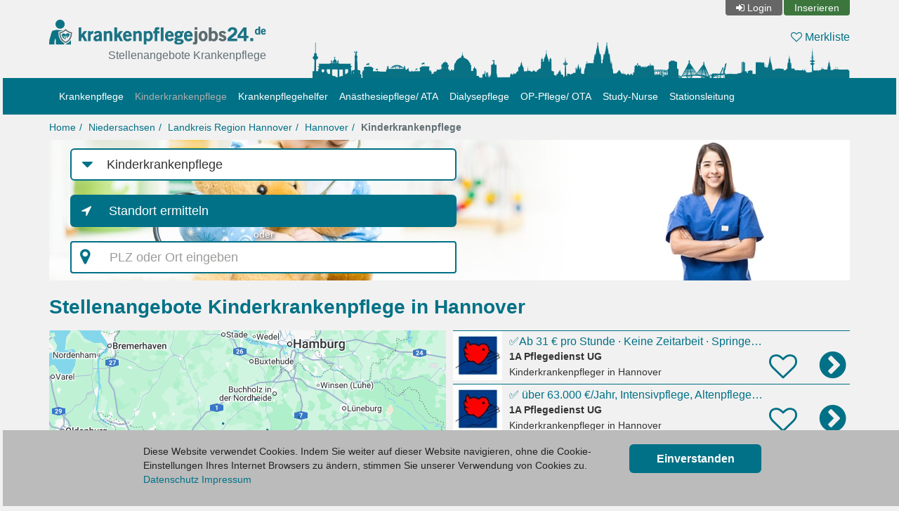

--- FILE ---
content_type: text/html; charset=utf-8
request_url: https://www.krankenpflegejobs24.de/hannover/kinderkrankenpflege
body_size: 4993
content:
<!DOCTYPE html>
<html lang="de">
<head>
    <meta charset="UTF-8">
    <meta name="viewport" content="width=device-width, height=device-height, initial-scale=1" />
    <link rel="icon" type="image/x-icon" href="/partner/img/krankenpflegejobs24-de-favicon.ico" />
    <link rel="icon" type="image/svg+xml" href="/img/favicon/krankenpflegejobs24-de-favicon.svg" />
    <title>Stellenangebote Kinderkrankenpfleger in Hannover - krankenpflegejobs24.de</title>
    <meta name="description" content="Auf krankenpflegejobs24.de findest Du Stellenangebote für Kinderkrankenpfleger in der Region Hannover. Jetzt bewerben!" />
    <meta name="author" content="Deutsche Jobmarkt GmbH" />
    <meta name="copyright" content="Deutsche Jobmarkt GmbH" />
    <meta name="robots" content="index,follow,noodp" />
    <link href="//www3.mfajobs.de" rel="preconnect" />
    <link href="//www.gstatic.com" rel="preconnect" />
    <script>(function(w,d,s,l,i){w[l]=w[l]||[];w[l].push({'gtm.start':
        new Date().getTime(),event:'gtm.js'});var f=d.getElementsByTagName(s)[0],
        j=d.createElement(s),dl=l!='dataLayer'?'&l='+l:'';j.async=true;j.src=
        'https://www3.krankenpflegejobs24.de/gtm.js?id='+i+dl;f.parentNode.insertBefore(j,f);
        })(window,document,'script','dataLayer','GTM-PV24M4K');
    </script>
    <link rel="stylesheet" href="/cssjs/bootstrap/css/bootstrap.min.css?v=95" />
    <link rel="stylesheet" href="/partner/css/layout.css?v=95" />
    <script type="text/javascript">
    var DIRECTORY = '/';
    var DIR_LANG = '/';
    var GAPIK = 'AIzaSyDQdPf7nH3P103YZCanknVbIZyftSNhmjg';
    var CACK = 0;
    </script>
    <script type="text/javascript" src="/cssjs/jquery/jquery-3.6.3.min.js?v=95" defer></script>
    <script type="text/javascript" src="/cssjs/bootstrap/js/bootstrap.min.js?v=95" defer></script>
    <script type="text/javascript" src="/js/base-v2.min.js?v=95" defer></script>
    <script type="text/javascript" src="/js/result/result-list-v2.min.js?v=95" defer></script>
    </head>
<body>
<div class="container">
        <div id="header">
            <div class="row hidden-xs" id="meta_row">
                <div class="col-xs-36 r">
                    <ul id="meta_nav" class="nav nav-pills">
                        <li id="login"><a href="/login">Login</a></li>
                            <li id="doit"><a href="/inserieren">Inserieren</a></li>
                        </ul>
                    </div>
            </div>
            <div class="row">
                <div class="col-xs-18 col-sm-11 col-md-10">
                    <div class="logo"><a href="/" title="krankenpflegejobs24.de"><img src="/img/logo/krankenpflegejobs24-de.svg" alt="krankenpflegejobs24.de - Stellenangebote Krankenpflege" /></a></div>
                    <div class="slogan hidden-xs">Stellenangebote Krankenpflege</div>
                    </div>
                <div class="col-xs-18 col-sm-25 col-md-26">
                    <div class="my-list"><a href="/watchlist"><i class="fa fa-heart-o"></i> Merkliste <span class="badge hidden">0</span></a></div>
                </div>
            </div>
            <div class="row row-full">
                    <div class="col-xs-36 col-sm-push-15 col-sm-21 col-md-push-12 col-md-24 col-full">
                        <div class="skyline"><div class="pic"><img src="/partner/img/krankenpflegejobs24-de-skyline.png" alt="Skyline" /></div></div>
                    </div>
                </div>
            </div>
    </div>

<div class="topbar">
<div class="container">
    <nav role="navigation" class="navbar navbar-default">
        <div class="navbar-header">
            <button type="button" class="navbar-toggle collapsed" data-toggle="collapse" data-target="#main-navbar-collapse">
                <span class="sr-only">Toggle navigation</span>
                <span class="icon-bar"></span><span class="icon-bar"></span><span class="icon-bar"></span>
            </button>
            <a href="/login" class="navbar-toggle collapsed hidden-sm">Login</a></div>

        <div id="main-navbar-collapse" class="navbar-collapse collapse">
            <ul class="nav navbar-nav">
                <li><a href="/hannover/krankenpflege">Krankenpflege</a></li>
                    <li class="active"><a href="/hannover/kinderkrankenpflege">Kinderkrankenpflege</a></li>
                    <li><a href="/hannover/krankenpflegehelfer">Krankenpflegehelfer</a></li>
                    <li><a href="/hannover/anaesthesiepflege">Anästhesiepflege/ ATA</a></li>
                    <li><a href="/hannover/dialysepflege">Dialysepflege</a></li>
                    <li><a href="/hannover/op-pflege-ota">OP-Pflege/ OTA</a></li>
                    <li><a href="/hannover/study-nurse">Study-Nurse</a></li>
                    <li><a href="/hannover/stationsleitung">Stationsleitung</a></li>
                    </ul></div></nav>
</div></div>

<div class="container">
    <ol class="breadcrumb">
        <li><a href="/">Home</a></li><li><a class="hidden-xs" href="/niedersachsen/kinderkrankenpflege">Niedersachsen</a><a class="hidden-sm hidden-md hidden-lg" title="Kinderkrankenpflege Niedersachsen" href="/niedersachsen/kinderkrankenpflege">NI</a></li><li><a class="hidden-xs" href="/landkreis-region-hannover/kinderkrankenpflege">Landkreis Region Hannover</a><a class="hidden-sm hidden-md hidden-lg" title="Kinderkrankenpflege Landkreis Region Hannover" href="/landkreis-region-hannover/kinderkrankenpflege">H</a></li><li><a href="/hannover">Hannover</a></li><li><a href="/hannover/kinderkrankenpflege" title="Kinderkrankenpflege Hannover" class="active"><b>Kinderkrankenpflege</b></a></li></ol>
</div>
<div id="content" class="container content">
        <div class="row row-full">
    <div class="col-xs-36 col-full"><div class="main-teaser sub h200"><img src="/partner/img/teaser/nav/kinderkrankenschwester-stellenangebote.jpg" class="main-teaser-img" alt="" /></div></div>
</div>
<div class="row">
    <div class="col-xs-36">
        <div id="search_wrapper" class="sub">
            <div class="row">
                <div class="col-xs-36 col-md-11 col-lg-18">
                    <div class="form-group-lg">
                        <div class="height0"><i class="fa search-nav-slug-icon"></i></div>
                        <label for="search_nav_slug" class="sr-only">Job-Kategorie</label>
                        <select id="search_nav_slug" class="form-control">
                            <option value="">--- alle Stellenangebote ---</option>
                            <option value="krankenpflege">Krankenpflege</option>
                            <option value="kinderkrankenpflege" selected>Kinderkrankenpflege</option>
                            <option value="krankenpflegehelfer">Krankenpflegehelfer</option>
                            <option value="anaesthesiepflege">Anästhesiepflege/ ATA</option>
                            <option value="dialysepflege">Dialysepflege</option>
                            <option value="op-pflege-ota">OP-Pflege/ OTA</option>
                            <option value="study-nurse">Study-Nurse</option>
                            <option value="stationsleitung">Stationsleitung</option>
                            </select>
                    </div>
                </div>
                <div class="clearfix"></div>
                <div class="col-xs-36 col-sm-13 col-md-11 col-lg-18">
                    <div class="form-group-lg"><button id="locate_btn" type="button" class="btn btn-default btn-lg">Standort ermitteln</button></div></div>
                <div class="clearfix hidden-sm hidden-md"></div>
                <div class="col-xs-36 col-sm-4 col-md-3 col-lg-18"><div class="or">oder</div></div>
                <div class="clearfix hidden-sm hidden-md"></div>
                <div class="col-xs-36 col-sm-19 col-md-16 col-lg-18">
                    <div class="form-group-lg">
                        <label for="search" class="sr-only">PLZ oder Ort eingeben</label>
                        <div class="input-group">
                            <div class="input-group-addon map-marker"></div>
                            <input type="text" class="form-control" id="search" autocomplete="off" placeholder="PLZ oder Ort eingeben" />
                            <div class="input-group-addon"><i id="close_search"></i></div>
                        </div>
                        <div id="search_menu"></div>
                    </div>
                </div>
            </div>
        </div>
    </div>
</div>

    <h1>Stellenangebote Kinderkrankenpflege in Hannover</h1>
    <div class="row">
<div class="hidden-xs col-sm-18"><div id="results_map_sticky"><div id="results_map_wrapper" class="sticky"><img id="results_map" src="//www.gstatic.com/psa/static/1.gif" data-src="/geomap/eaek/ce/3c25483724cdbe34da58e3efb6391997.png" data-width="565" data-height="565" /></div></div></div>
<div class="col-xs-36 col-sm-18">
    <div class="results">
<a href="/hannover/kinderkrankenpflege/1a-pflegedienst-ug/oab-31-i-pro-stunde-c-keine-zeitarbeit-c-springer-pool-intensivpflege-altenpfleger" class="result ot7" data-slug="oab-31-i-pro-stunde-c-keine-zeitarbeit-c-springer-pool-intensivpflege-altenpfleger" data-l="286" data-t="360" data-f="466"><div class="row"><div class="col-xs-8 col-sm-7 col-md-6 col-lg-5"><div class="img"><img src="//www.gstatic.com/psa/static/1.gif" data-src="/picture/eaek/aq/30807-4.jpg" alt="Kinderkrankenpfleger ✅Ab 31 € pro Stunde · Keine Zeitarbeit · Springer-Pool, Intensivpflege, Altenpfleger/in,, Hannover" /></div></div>
                <div class="col-xs-28 col-sm-29 col-md-30 col-lg-31">
                    <div class="row"><div class="col-xs-36 col-md-27"><div class="name ellipsis">✅Ab 31 € pro Stunde · Keine Zeitarbeit · Springer-Pool, Intensivpflege, Altenpfleger/in,</div><div class="company ellipsis">1A Pflegedienst UG</div><div class="city"><span class="cat">Kinderkrankenpfleger</span> in Hannover</div></div>
                        <div class="col-xs-36 r"><div class="watchlist" title="merken"><i></i></div><div class="goto"></div></div></div></div></div></a>
    <a href="/hannover/kinderkrankenpflege/1a-pflegedienst-ug/o-ueber-63000-i-jahr-intensivpflege-altenpfleger-in-gesundheits-und-krank-119" class="result ot7" data-slug="o-ueber-63000-i-jahr-intensivpflege-altenpfleger-in-gesundheits-und-krank-119" data-l="286" data-t="360" data-f="466"><div class="row"><div class="col-xs-8 col-sm-7 col-md-6 col-lg-5"><div class="img"><img src="//www.gstatic.com/psa/static/1.gif" data-src="/picture/eaek/aq/30807-4.jpg" alt="Kinderkrankenpfleger ✅ über 63.000 €/Jahr, Intensivpflege, Altenpfleger/in (m/w/d), Gesundheits- und, Hannover" /></div></div>
                <div class="col-xs-28 col-sm-29 col-md-30 col-lg-31">
                    <div class="row"><div class="col-xs-36 col-md-27"><div class="name ellipsis">✅ über 63.000 €/Jahr, Intensivpflege, Altenpfleger/in (m/w/d), Gesundheits- und</div><div class="company ellipsis">1A Pflegedienst UG</div><div class="city"><span class="cat">Kinderkrankenpfleger</span> in Hannover</div></div>
                        <div class="col-xs-36 r"><div class="watchlist" title="merken"><i></i></div><div class="goto"></div></div></div></div></div></a>
    <a href="/sehnde/kinderkrankenpflege/ostsee-intensivpflege-gmbh/pflegefachkraft-pflegefachmann-frau-altenpfleger-in-gesundheits-u-kinderkrankenpfleg" class="result ot7" data-slug="pflegefachkraft-pflegefachmann-frau-altenpfleger-in-gesundheits-u-kinderkrankenpfleg" data-l="340" data-t="390" data-f="466"><div class="row"><div class="col-xs-8 col-sm-7 col-md-6 col-lg-5"><div class="img"><img src="//www.gstatic.com/psa/static/1.gif" data-src="/picture/eaek/ac/27754-4.jpg" alt="Kinderkrankenpfleger Pflegefachkraft Pflegefachmann/ -frau, Altenpfleger/in, Gesundheits- u. Kinderkrankenpfleger/in, Sehnde" /></div></div>
                <div class="col-xs-28 col-sm-29 col-md-30 col-lg-31">
                    <div class="row"><div class="col-xs-36 col-md-27"><div class="name ellipsis">Pflegefachkraft Pflegefachmann/ -frau, Altenpfleger/in, Gesundheits- u. Kinderkrankenpfleger/in</div><div class="company ellipsis">Ostsee Intensivpflege GmbH</div><div class="city"><span class="cat">Kinderkrankenpfleger</span> in Sehnde</div><div class="distance">Entfernung: <span>17,8km</span></div></div>
                        <div class="col-xs-36 r"><div class="watchlist" title="merken"><i></i></div><div class="goto"></div></div></div></div></div></a>
    <a href="/lehrte/kinderkrankenpflege/1a-pflegedienst-ug/o-ueber-63000-i-jahr-intensivpflege-altenpfleger-in-gesundheits-und-krank-123" class="result ot7" data-slug="o-ueber-63000-i-jahr-intensivpflege-altenpfleger-in-gesundheits-und-krank-123" data-l="347" data-t="368" data-f="466"><div class="row"><div class="col-xs-8 col-sm-7 col-md-6 col-lg-5"><div class="img"><img src="//www.gstatic.com/psa/static/1.gif" data-src="/picture/eaek/aq/30807-4.jpg" alt="Kinderkrankenpfleger ✅ über 63.000 €/Jahr, Intensivpflege, Altenpfleger/in (m/w/d), Gesundheits- und, Lehrte" /></div></div>
                <div class="col-xs-28 col-sm-29 col-md-30 col-lg-31">
                    <div class="row"><div class="col-xs-36 col-md-27"><div class="name ellipsis">✅ über 63.000 €/Jahr, Intensivpflege, Altenpfleger/in (m/w/d), Gesundheits- und</div><div class="company ellipsis">1A Pflegedienst UG</div><div class="city"><span class="cat">Kinderkrankenpfleger</span> in Lehrte</div><div class="distance">Entfernung: <span>18,7km</span></div></div>
                        <div class="col-xs-36 r"><div class="watchlist" title="merken"><i></i></div><div class="goto"></div></div></div></div></div></a>
    <a href="/bad-nenndorf/kinderkrankenpflege/1a-pflegedienst-ug/o-ueber-63000-i-jahr-intensivpflege-altenpfleger-in-gesundheits-und-krank-124" class="result ot7" data-slug="o-ueber-63000-i-jahr-intensivpflege-altenpfleger-in-gesundheits-und-krank-124" data-l="229" data-t="383" data-f="466"><div class="row"><div class="col-xs-8 col-sm-7 col-md-6 col-lg-5"><div class="img"><img src="//www.gstatic.com/psa/static/1.gif" data-src="/picture/eaek/aq/30807-4.jpg" alt="Kinderkrankenpfleger ✅ über 63.000 €/Jahr, Intensivpflege, Altenpfleger/in (m/w/d), Gesundheits- und, Bad Nenndorf" /></div></div>
                <div class="col-xs-28 col-sm-29 col-md-30 col-lg-31">
                    <div class="row"><div class="col-xs-36 col-md-27"><div class="name ellipsis">✅ über 63.000 €/Jahr, Intensivpflege, Altenpfleger/in (m/w/d), Gesundheits- und</div><div class="company ellipsis">1A Pflegedienst UG</div><div class="city"><span class="cat">Kinderkrankenpfleger</span> in Bad Nenndorf</div><div class="distance">Entfernung: <span>25,7km</span></div></div>
                        <div class="col-xs-36 r"><div class="watchlist" title="merken"><i></i></div><div class="goto"></div></div></div></div></div></a>
    <a href="/neustadt-am-ruebenberge/kinderkrankenpflege/1a-pflegedienst-ug/o-ueber-63000-i-jahr-intensivpflege-altenpfleger-in-gesundheits-und-krank-118" class="result ot7" data-slug="o-ueber-63000-i-jahr-intensivpflege-altenpfleger-in-gesundheits-und-krank-118" data-l="242" data-t="315" data-f="466"><div class="row"><div class="col-xs-8 col-sm-7 col-md-6 col-lg-5"><div class="img"><img src="//www.gstatic.com/psa/static/1.gif" data-src="/picture/eaek/aq/30807-4.jpg" alt="Kinderkrankenpfleger ✅ über 63.000 €/Jahr, Intensivpflege, Altenpfleger/in (m/w/d), Gesundheits- und, Neustadt am Rübenberge" /></div></div>
                <div class="col-xs-28 col-sm-29 col-md-30 col-lg-31">
                    <div class="row"><div class="col-xs-36 col-md-27"><div class="name ellipsis">✅ über 63.000 €/Jahr, Intensivpflege, Altenpfleger/in (m/w/d), Gesundheits- und</div><div class="company ellipsis">1A Pflegedienst UG</div><div class="city"><span class="cat">Kinderkrankenpfleger</span> in Neustadt am Rübenberge</div><div class="distance">Entfernung: <span>28,5km</span></div></div>
                        <div class="col-xs-36 r"><div class="watchlist" title="merken"><i></i></div><div class="goto"></div></div></div></div></div></a>
    <a href="/kissenbrueck/kinderkrankenpflege/1a-pflegedienst-ug/o-ueber-63000-i-jahr-intensivpflege-altenpfleger-in-gesundheits-und-krank-122" class="result ot7" data-slug="o-ueber-63000-i-jahr-intensivpflege-altenpfleger-in-gesundheits-und-krank-122" data-l="452" data-t="450" data-f="466"><div class="row"><div class="col-xs-8 col-sm-7 col-md-6 col-lg-5"><div class="img"><img src="//www.gstatic.com/psa/static/1.gif" data-src="/picture/eaek/aq/30807-4.jpg" alt="Kinderkrankenpfleger ✅ über 63.000 €/Jahr, Intensivpflege, Altenpfleger/in (m/w/d), Gesundheits- und, Kissenbrück" /></div></div>
                <div class="col-xs-28 col-sm-29 col-md-30 col-lg-31">
                    <div class="row"><div class="col-xs-36 col-md-27"><div class="name ellipsis">✅ über 63.000 €/Jahr, Intensivpflege, Altenpfleger/in (m/w/d), Gesundheits- und</div><div class="company ellipsis">1A Pflegedienst UG</div><div class="city"><span class="cat">Kinderkrankenpfleger</span> in Kissenbrück</div><div class="distance">Entfernung: <span>65,5km</span></div></div>
                        <div class="col-xs-36 r"><div class="watchlist" title="merken"><i></i></div><div class="goto"></div></div></div></div></div></a>
    <a href="/hildesheim/kinderkrankenpflege/cluster-sozialagentur/kinderkrankenschwester-pfleger-fuer-familienwohnen-25-wochenstunden" class="result ot7" data-slug="kinderkrankenschwester-pfleger-fuer-familienwohnen-25-wochenstunden" data-l="336" data-t="438" data-f="466"><div class="row"><div class="col-xs-8 col-sm-7 col-md-6 col-lg-5"><div class="sq"></div></div>
                <div class="col-xs-28 col-sm-29 col-md-30 col-lg-31">
                    <div class="row"><div class="col-xs-36 col-md-27"><div class="name ellipsis">Kinderkrankenschwester/-pfleger (m/w/d) für Familienwohnen (25 Wochenstunden)</div><div class="company ellipsis">Cluster Sozialagentur</div><div class="city"><span class="cat">Kinderkrankenpfleger</span> in Hildesheim</div><div class="distance">Entfernung: <span>29,6km</span></div></div>
                        <div class="col-xs-36 r"><div class="watchlist" title="merken"><i></i></div><div class="goto"></div></div></div></div></div></a>
    <a href="/bergen/kinderkrankenpflege/ausserklinische-intensivpflege-lebensweg-ug/ab-465645-i-brutto-anlehnung-an-avr-dd-pflegefachkraefte-gukk-kks-pfk" class="result ot7" data-slug="ab-465645-i-brutto-anlehnung-an-avr-dd-pflegefachkraefte-gukk-kks-pfk" data-l="337" data-t="241" data-f="466"><div class="row"><div class="col-xs-8 col-sm-7 col-md-6 col-lg-5"><div class="sq"></div></div>
                <div class="col-xs-28 col-sm-29 col-md-30 col-lg-31">
                    <div class="row"><div class="col-xs-36 col-md-27"><div class="name ellipsis">ab 4.656,45 € Brutto (Anlehnung an AVR DD), Pflegefachkräfte GuKK, KKS, PFK</div><div class="company ellipsis">außerklinische Intensivpflege Lebensweg UG</div><div class="city"><span class="cat">Kinderkrankenpfleger</span> in Bergen Celle</div><div class="distance">Entfernung: <span>49,8km</span></div></div>
                        <div class="col-xs-36 r"><div class="watchlist" title="merken"><i></i></div><div class="goto"></div></div></div></div></div></a>
    <a href="/minden/kinderkrankenpflege/deutscher-kinderhospizverein/koordinationsfachkraft-akhd-minden-luebbecke" class="result ot7" data-slug="koordinationsfachkraft-akhd-minden-luebbecke" data-l="154" data-t="395" data-f="466"><div class="row"><div class="col-xs-8 col-sm-7 col-md-6 col-lg-5"><div class="sq"></div></div>
                <div class="col-xs-28 col-sm-29 col-md-30 col-lg-31">
                    <div class="row"><div class="col-xs-36 col-md-27"><div class="name ellipsis">Koordinationsfachkraft (m/w/d) AKHD Minden-Lübbecke</div><div class="company ellipsis">Deutscher Kinderhospizverein</div><div class="city"><span class="cat">Kinderkrankenpfleger</span> in Minden Minden-Lübbecke</div><div class="distance">Entfernung: <span>54,2km</span></div></div>
                        <div class="col-xs-36 r"><div class="watchlist" title="merken"><i></i></div><div class="goto"></div></div></div></div></div></a>
    <a href="/asendorf/kinderkrankenpflege/kinderheim-kleine-strolche/pflegefachperson-fuer-unsere-inobhutnahme-in-asendorf" class="result ot7" data-slug="pflegefachperson-fuer-unsere-inobhutnahme-in-asendorf" data-l="171" data-t="265" data-f="466"><div class="row"><div class="col-xs-8 col-sm-7 col-md-6 col-lg-5"><div class="sq"></div></div>
                <div class="col-xs-28 col-sm-29 col-md-30 col-lg-31">
                    <div class="row"><div class="col-xs-36 col-md-27"><div class="name ellipsis">Pflegefachperson (m/w/d) für unsere Inobhutnahme in Asendorf</div><div class="company ellipsis">Kinderheim Kleine Strolche</div><div class="city"><span class="cat">Kinderkrankenpfleger</span> in Asendorf Diepholz, Graue</div><div class="distance">Entfernung: <span>60,7km</span></div></div>
                        <div class="col-xs-36 r"><div class="watchlist" title="merken"><i></i></div><div class="goto"></div></div></div></div></div></a>
    <a href="/visselhoevede/kinderkrankenpflege/ausserklinische-intensivpflege-lebensweg-ug/ab-465645-i-brutto-anlehnung-an-avr-dd-pflegefachkraefte-gukk-kks-pfk-103" class="result ot7" data-slug="ab-465645-i-brutto-anlehnung-an-avr-dd-pflegefachkraefte-gukk-kks-pfk-103" data-l="258" data-t="187" data-f="466"><div class="row"><div class="col-xs-8 col-sm-7 col-md-6 col-lg-5"><div class="sq"></div></div>
                <div class="col-xs-28 col-sm-29 col-md-30 col-lg-31">
                    <div class="row"><div class="col-xs-36 col-md-27"><div class="name ellipsis">ab 4.656,45 € Brutto (Anlehnung an AVR DD), Pflegefachkräfte GuKK, KKS, PFK</div><div class="company ellipsis">außerklinische Intensivpflege Lebensweg UG</div><div class="city"><span class="cat">Kinderkrankenpfleger</span> in Visselhövede</div><div class="distance">Entfernung: <span>68,7km</span></div></div>
                        <div class="col-xs-36 r"><div class="watchlist" title="merken"><i></i></div><div class="goto"></div></div></div></div></div></a>
    <a href="/soltau/kinderkrankenpflege/ausserklinische-intensivpflege-lebensweg-ug/ab-465645-i-brutto-anlehnung-an-avr-dd-pflegefachkraefte-gukk-kks-pfk-105" class="result ot7" data-slug="ab-465645-i-brutto-anlehnung-an-avr-dd-pflegefachkraefte-gukk-kks-pfk-105" data-l="313" data-t="182" data-f="466"><div class="row"><div class="col-xs-8 col-sm-7 col-md-6 col-lg-5"><div class="sq"></div></div>
                <div class="col-xs-28 col-sm-29 col-md-30 col-lg-31">
                    <div class="row"><div class="col-xs-36 col-md-27"><div class="name ellipsis">ab 4.656,45 € Brutto (Anlehnung an AVR DD), Pflegefachkräfte GuKK, KKS, PFK</div><div class="company ellipsis">außerklinische Intensivpflege Lebensweg UG</div><div class="city"><span class="cat">Kinderkrankenpfleger</span> in Soltau</div><div class="distance">Entfernung: <span>69,6km</span></div></div>
                        <div class="col-xs-36 r"><div class="watchlist" title="merken"><i></i></div><div class="goto"></div></div></div></div></div></a>
    <a href="/munster/kinderkrankenpflege/ausserklinische-intensivpflege-lebensweg-ug/ab-465645-i-brutto-anlehnung-an-avr-dd-pflegefachkraefte-gukk-kks-pfk-101" class="result ot7" data-slug="ab-465645-i-brutto-anlehnung-an-avr-dd-pflegefachkraefte-gukk-kks-pfk-101" data-l="360" data-t="187" data-f="466"><div class="row"><div class="col-xs-8 col-sm-7 col-md-6 col-lg-5"><div class="sq"></div></div>
                <div class="col-xs-28 col-sm-29 col-md-30 col-lg-31">
                    <div class="row"><div class="col-xs-36 col-md-27"><div class="name ellipsis">ab 4.656,45 € Brutto (Anlehnung an AVR DD), Pflegefachkräfte GuKK, KKS, PFK</div><div class="company ellipsis">außerklinische Intensivpflege Lebensweg UG</div><div class="city"><span class="cat">Kinderkrankenpfleger</span> in Munster</div><div class="distance">Entfernung: <span>71,4km</span></div></div>
                        <div class="col-xs-36 r"><div class="watchlist" title="merken"><i></i></div><div class="goto"></div></div></div></div></div></a>
    <a href="/bad-salzuflen/kinderkrankenpflege/talent-group-gmbh/exam-pflegefachkraft-klinik-am-burggraben" class="result ot7" data-slug="exam-pflegefachkraft-klinik-am-burggraben" data-l="116" data-t="458" data-f="466"><div class="row"><div class="col-xs-8 col-sm-7 col-md-6 col-lg-5"><div class="sq"></div></div>
                <div class="col-xs-28 col-sm-29 col-md-30 col-lg-31">
                    <div class="row"><div class="col-xs-36 col-md-27"><div class="name ellipsis">Exam. Pflegefachkraft (m/w/d) Klinik am Burggraben</div><div class="company ellipsis">Talent Group GmbH</div><div class="city"><span class="cat">Kinderkrankenpfleger</span> in Bad Salzuflen</div><div class="distance">Entfernung: <span>75,4km</span></div></div>
                        <div class="col-xs-36 r"><div class="watchlist" title="merken"><i></i></div><div class="goto"></div></div></div></div></div></a>
    <a href="/schneverdingen/kinderkrankenpflege/ausserklinische-intensivpflege-lebensweg-ug/ab-465645-i-brutto-anlehnung-an-avr-dd-pflegefachkraefte-gukk-kks-pfk-106" class="result ot7" data-slug="ab-465645-i-brutto-anlehnung-an-avr-dd-pflegefachkraefte-gukk-kks-pfk-106" data-l="311" data-t="143" data-f="466"><div class="row"><div class="col-xs-8 col-sm-7 col-md-6 col-lg-5"><div class="sq"></div></div>
                <div class="col-xs-28 col-sm-29 col-md-30 col-lg-31">
                    <div class="row"><div class="col-xs-36 col-md-27"><div class="name ellipsis">ab 4.656,45 € Brutto (Anlehnung an AVR DD), Pflegefachkräfte GuKK, KKS, PFK</div><div class="company ellipsis">außerklinische Intensivpflege Lebensweg UG</div><div class="city"><span class="cat">Kinderkrankenpfleger</span> in Schneverdingen</div><div class="distance">Entfernung: <span>84,0km</span></div></div>
                        <div class="col-xs-36 r"><div class="watchlist" title="merken"><i></i></div><div class="goto"></div></div></div></div></div></a>
    <a href="/bassum/kinderkrankenpflege/kinderheim-kleine-strolche/pflegefachperson-fuer-unsere-inobhutnahme-in-bassum" class="result ot7" data-slug="pflegefachperson-fuer-unsere-inobhutnahme-in-bassum" data-l="113" data-t="228" data-f="466"><div class="row"><div class="col-xs-8 col-sm-7 col-md-6 col-lg-5"><div class="sq"></div></div>
                <div class="col-xs-28 col-sm-29 col-md-30 col-lg-31">
                    <div class="row"><div class="col-xs-36 col-md-27"><div class="name ellipsis">Pflegefachperson (m/w/d) ) für unsere Inobhutnahme in Bassum</div><div class="company ellipsis">Kinderheim Kleine Strolche</div><div class="city"><span class="cat">Kinderkrankenpfleger</span> in Bassum</div><div class="distance">Entfernung: <span>85,9km</span></div></div>
                        <div class="col-xs-36 r"><div class="watchlist" title="merken"><i></i></div><div class="goto"></div></div></div></div></div></a>
    <a href="/scheessel/kinderkrankenpflege/ausserklinische-intensivpflege-lebensweg-ug/ab-465645-i-brutto-anlehnung-an-avr-dd-pflegefachkraefte-gukk-kks-pfk-102" class="result ot7" data-slug="ab-465645-i-brutto-anlehnung-an-avr-dd-pflegefachkraefte-gukk-kks-pfk-102" data-l="248" data-t="134" data-f="466"><div class="row"><div class="col-xs-8 col-sm-7 col-md-6 col-lg-5"><div class="sq"></div></div>
                <div class="col-xs-28 col-sm-29 col-md-30 col-lg-31">
                    <div class="row"><div class="col-xs-36 col-md-27"><div class="name ellipsis">ab 4.656,45 € Brutto (Anlehnung an AVR DD), Pflegefachkräfte GuKK, KKS, PFK</div><div class="company ellipsis">außerklinische Intensivpflege Lebensweg UG</div><div class="city"><span class="cat">Kinderkrankenpfleger</span> in Scheeßel</div><div class="distance">Entfernung: <span>88,8km</span></div></div>
                        <div class="col-xs-36 r"><div class="watchlist" title="merken"><i></i></div><div class="goto"></div></div></div></div></div></a>
    <a href="/egestorf/kinderkrankenpflege/ausserklinische-intensivpflege-lebensweg-ug/ab-465645-i-brutto-anlehnung-an-avr-dd-pflegefachkraefte-gukk-kks-pfk-107" class="result ot7" data-slug="ab-465645-i-brutto-anlehnung-an-avr-dd-pflegefachkraefte-gukk-kks-pfk-107" data-l="356" data-t="125" data-f="466"><div class="row"><div class="col-xs-8 col-sm-7 col-md-6 col-lg-5"><div class="sq"></div></div>
                <div class="col-xs-28 col-sm-29 col-md-30 col-lg-31">
                    <div class="row"><div class="col-xs-36 col-md-27"><div class="name ellipsis">ab 4.656,45 € Brutto (Anlehnung an AVR DD), Pflegefachkräfte GuKK, KKS, PFK</div><div class="company ellipsis">außerklinische Intensivpflege Lebensweg UG</div><div class="city"><span class="cat">Kinderkrankenpfleger</span> in Egestorf, Sahrendorf</div><div class="distance">Entfernung: <span>92,9km</span></div></div>
                        <div class="col-xs-36 r"><div class="watchlist" title="merken"><i></i></div><div class="goto"></div></div></div></div></div></a>
    <a href="/bad-bevensen/kinderkrankenpflege/massage-schule-der-diana-klinik/gesundheits-und-krankenpfleger-fuer-unser-pflegezentrum" class="result ot7" data-slug="gesundheits-und-krankenpfleger-fuer-unser-pflegezentrum" data-l="451" data-t="159" data-f="466"><div class="row"><div class="col-xs-8 col-sm-7 col-md-6 col-lg-5"><div class="sq"></div></div>
                <div class="col-xs-28 col-sm-29 col-md-30 col-lg-31">
                    <div class="row"><div class="col-xs-36 col-md-27"><div class="name ellipsis">Gesundheits- und Krankenpfleger (m/w/d) für unser Pflegezentrum</div><div class="company ellipsis">Massage-Schule der DIANA-Klinik</div><div class="city"><span class="cat">Kinderkrankenpfleger</span> in Bad Bevensen</div><div class="distance">Entfernung: <span>96,4km</span></div></div>
                        <div class="col-xs-36 r"><div class="watchlist" title="merken"><i></i></div><div class="goto"></div></div></div></div></div></a>
    <a href="/bremen-stadt/kinderkrankenpflege/fachaerztezentrum-hanse-gmbh-geschaeftsfuehrung/gesundheits-und-kinderkrankenpfleger-in-im-flex-team" class="result ot7" data-slug="gesundheits-und-kinderkrankenpfleger-in-im-flex-team" data-l="138" data-t="159" data-f="466"><div class="row"><div class="col-xs-8 col-sm-7 col-md-6 col-lg-5"><div class="sq"></div></div>
                <div class="col-xs-28 col-sm-29 col-md-30 col-lg-31">
                    <div class="row"><div class="col-xs-36 col-md-27"><div class="name ellipsis">Gesundheits- und Kinderkrankenpfleger /in (m/w/d) im Flex-Team</div><div class="company ellipsis">Fachärztezentrum Hanse GmbH  -  Geschäftsführung</div><div class="city"><span class="cat">Kinderkrankenpfleger</span> in Bremen (Stadt), Schwachhausen</div><div class="distance">Entfernung: <span>97,5km</span></div></div>
                        <div class="col-xs-36 r"><div class="watchlist" title="merken"><i></i></div><div class="goto"></div></div></div></div></div></a>
    <a href="/bremen-stadt/kinderkrankenpflege/sos-kinderdorf-kinder-und-jugendhilfen-bremen-diepholz-verden/sozialpaedagoginnen-sozialarbeiterinnen-kinderkrankenpflegerinnen-erzieherinnen" class="result ot7" data-slug="sozialpaedagoginnen-sozialarbeiterinnen-kinderkrankenpflegerinnen-erzieherinnen" data-l="125" data-t="163" data-f="466"><div class="row"><div class="col-xs-8 col-sm-7 col-md-6 col-lg-5"><div class="sq"></div></div>
                <div class="col-xs-28 col-sm-29 col-md-30 col-lg-31">
                    <div class="row"><div class="col-xs-36 col-md-27"><div class="name ellipsis">Sozialpädagoginnen / Sozialarbeiterinnen / Kinderkrankenpflegerinnen / Erzieherinnen (m/w/d) als</div><div class="company ellipsis">SOS-Kinderdorf - Kinder- und Jugendhilfen Bremen-Diepholz-Verden</div><div class="city"><span class="cat">Kinderkrankenpfleger</span> in Bremen (Stadt), Neustadt</div><div class="distance">Entfernung: <span>99,3km</span></div></div>
                        <div class="col-xs-36 r"><div class="watchlist" title="merken"><i></i></div><div class="goto"></div></div></div></div></div></a>
    <a href="/bremen-stadt/kinderkrankenpflege/sos-kinderdorf-kinder-und-jugendhilfen-bremen-diepholz-verden/erzieherin-kinderkrankenpflegerin-sozialpaedagogin-fuer-den-betreuungsdienst-i" class="result ot7" data-slug="erzieherin-kinderkrankenpflegerin-sozialpaedagogin-fuer-den-betreuungsdienst-i" data-l="125" data-t="163" data-f="466"><div class="row"><div class="col-xs-8 col-sm-7 col-md-6 col-lg-5"><div class="sq"></div></div>
                <div class="col-xs-28 col-sm-29 col-md-30 col-lg-31">
                    <div class="row"><div class="col-xs-36 col-md-27"><div class="name ellipsis">Erzieherin / Kinderkrankenpflegerin / Sozialpädagogin (m/w/d) für den Betreuungsdienst in der</div><div class="company ellipsis">SOS-Kinderdorf - Kinder- und Jugendhilfen Bremen-Diepholz-Verden</div><div class="city"><span class="cat">Kinderkrankenpfleger</span> in Bremen (Stadt), Neustadt</div><div class="distance">Entfernung: <span>99,3km</span></div></div>
                        <div class="col-xs-36 r"><div class="watchlist" title="merken"><i></i></div><div class="goto"></div></div></div></div></div></a>
    <a href="/dohren/kinderkrankenpflege/ausserklinische-intensivpflege-lebensweg-ug/ab-465645-i-brutto-anlehnung-an-avr-dd-pflegefachkraefte-gukk-kks-pfk-104" class="result ot7" data-slug="ab-465645-i-brutto-anlehnung-an-avr-dd-pflegefachkraefte-gukk-kks-pfk-104" data-l="294" data-t="100" data-f="466"><div class="row"><div class="col-xs-8 col-sm-7 col-md-6 col-lg-5"><div class="sq"></div></div>
                <div class="col-xs-28 col-sm-29 col-md-30 col-lg-31">
                    <div class="row"><div class="col-xs-36 col-md-27"><div class="name ellipsis">ab 4.656,45 € Brutto (Anlehnung an AVR DD), Pflegefachkräfte GuKK, KKS, PFK</div><div class="company ellipsis">außerklinische Intensivpflege Lebensweg UG</div><div class="city"><span class="cat">Kinderkrankenpfleger</span> in Dohren Harburg</div><div class="distance">Entfernung: <span>99,6km</span></div></div>
                        <div class="col-xs-36 r"><div class="watchlist" title="merken"><i></i></div><div class="goto"></div></div></div></div></div></a>
    <a href="/bremen-stadt/kinderkrankenpflege/wohnstift-st-clemens-traeger-st-clemens-gmbh/gesundheits-und-krankenpfleger-oder-gesundheits-und-kinderkrankenpfleger-fuer-die-integr" class="result ot7" data-slug="gesundheits-und-krankenpfleger-oder-gesundheits-und-kinderkrankenpfleger-fuer-die-integr" data-l="126" data-t="160" data-f="466"><div class="row"><div class="col-xs-8 col-sm-7 col-md-6 col-lg-5"><div class="sq"></div></div>
                <div class="col-xs-28 col-sm-29 col-md-30 col-lg-31">
                    <div class="row"><div class="col-xs-36 col-md-27"><div class="name ellipsis">Gesundheits- und Krankenpfleger oder Gesundheits- und Kinderkrankenpfleger für die Integrative</div><div class="company ellipsis">Wohnstift St. Clemens - Träger: St. Clemens GmbH</div><div class="city"><span class="cat">Kinderkrankenpfleger</span> in Bremen (Stadt)</div><div class="distance">Entfernung: <span>100,0km</span></div></div>
                        <div class="col-xs-36 r"><div class="watchlist" title="merken"><i></i></div><div class="goto"></div></div></div></div></div></a>
    </div>
</div>
</div><br />
            <br />
<div class="ii i-search inverted"><h2>Städte in der Nähe von Hannover</h2><div class="row"><div class="col-xs-36">
            <ul id="city_links" class="list-unstyled link-list row">
                <li class="col-xs-36 col-sm-18 col-md-9"><a href="/sehnde/kinderkrankenpflege">Sehnde (17,8km)</a></li>
                <li class="col-xs-36 col-sm-18 col-md-9"><a href="/lehrte/kinderkrankenpflege">Lehrte (18,7km)</a></li>
                <li class="col-xs-36 col-sm-18 col-md-9"><a href="/bad-nenndorf/kinderkrankenpflege">Bad Nenndorf (25,7km)</a></li>
                <li class="col-xs-36 col-sm-18 col-md-9"><a href="/neustadt-am-ruebenberge/kinderkrankenpflege">Neustadt am Rübenberge (28,5km)</a></li>
                <li class="col-xs-36 col-sm-18 col-md-9"><a href="/hildesheim/kinderkrankenpflege">Hildesheim (29,6km)</a></li>
                <li class="col-xs-36 col-sm-18 col-md-9"><a href="/bergen/kinderkrankenpflege">Bergen Celle (49,8km)</a></li>
                <li class="col-xs-36 col-sm-18 col-md-9"><a href="/minden/kinderkrankenpflege">Minden Minden-Lübbecke (54,2km)</a></li>
                <li class="col-xs-36 col-sm-18 col-md-9"><a href="/asendorf/kinderkrankenpflege">Asendorf Diepholz (60,7km)</a></li>
                <li class="col-xs-36 col-sm-18 col-md-9"><a href="/kissenbrueck/kinderkrankenpflege">Kissenbrück (65,5km)</a></li>
                </ul></div></div></div>
<div id="alert_container"></div></div>
<div class="container">
    <div id="footer">
        <div class="navbar navbar-default ">
            <div class="navbar-header">
                <div class="navbar-brand" href="#">&copy; 2025 Deutsche Jobmarkt GmbH</div>
            </div>
            <div class="navbar-default">
                <ul class="nav navbar-nav navbar-right">
                    <li><a href="/inserieren">Inserieren</a></li>
                    <li><a href="/kontakt">Kontakt</a></li>
                    <li><a href="/agb">AGB</a></li>
                    <li><a href="/datenschutz">Datenschutz</a></li>
                    <li><a href="/impressum">Impressum</a></li>
                    </ul>
            </div>
        </div>
    </div>
</div>
</body>
</html>

--- FILE ---
content_type: text/css
request_url: https://www.krankenpflegejobs24.de/partner/css/layout.css?v=95
body_size: 9824
content:
body,html{width:100%;overflow-x:hidden}html{overflow-y:scroll}body{background-color:#f1f1f1;color:#333;font-family:Arial,sans-serif;text-rendering:auto!important;padding-left:4px;padding-right:4px!important}@media (max-width:1200px){body{font-size:16px}}input[type=checkbox]{-webkit-appearance:checkbox}input[type=radio]{-webkit-appearance:radio}p i{color:#626f75;font-style:normal}ol.lower-alpha{list-style-type:lower-alpha}.expand-btn,.height0{height:0}.expand-btn div{cursor:pointer;position:relative;top:190px;height:60px;font-size:50px;text-align:center;color:#007186;background-image:-webkit-linear-gradient(top,rgba(255,246,217,.0001)0,#fff6d9 100%);background-image:-o-linear-gradient(top,rgba(255,246,217,.0001)0,#fff6d9 100%);background-image:-webkit-gradient(linear,left top,left bottom,color-stop(0,rgba(255,246,217,.0001)),to(#fff6d9));background-image:linear-gradient(to bottom,rgba(255,246,217,.0001)0,#fff6d9 100%);background-repeat:repeat-y;filter:progid:DXImageTransform.Microsoft.gradient(startColorstr='#00@box-bg-r@box-bg-g@box-bg-b', endColorstr='#FF@box-bg-r@box-bg-g@box-bg-b', GradientType=1)}.fab::before{display:inline-block;font:14px/1 FontAwesome;font-size:inherit;text-rendering:auto;-webkit-font-smoothing:antialiased;-moz-osx-font-smoothing:grayscale}#header .logo{margin-top:6px;position:relative;height:0;padding-bottom:11.78010471%;overflow:hidden}@media (min-width:768px){#header .logo{margin-top:0}}#header .logo img,a.teaser .img-wrapper img{position:absolute;top:0;left:0;width:100%;height:100%}#header .slogan{margin:4px 0 20px;text-align:right;color:#626f75;font-size:8px}@media (min-width:480px){#header .slogan{font-size:15px}}@media (min-width:768px){#header .slogan{font-size:15px}}@media (min-width:992px){#header .slogan{font-size:15px}}@media (min-width:1200px){#header .slogan{font-size:16px}}#header .my-list{text-align:right;font-size:16px;margin:4px 0 0 4px}@media (min-width:480px){#header .my-list{margin:14px 0 0}}@media (min-width:768px){#header .my-list{margin:14px 0 22px}}#header .my-list a{color:#007186}#header .my-list a:active,#header .my-list a:focus,#header .my-list a:hover{text-decoration:none;color:#626f75}#header .my-list a .badge{font-size:.9em;font-weight:400}@media (max-width:768px){.row-full{margin-left:-9px;margin-right:-9px}.col-full{padding-left:0;padding-right:0}}#meta_row{min-height:28px}#meta_nav{display:inline-block;margin-bottom:1px}#meta_nav li a,#meta_nav li span{border-radius:0 0 4px 4px;padding:1px 15px;background:#666;color:#fff;display:block}#meta_nav li a:hover{color:#fff;background:gray}#meta_nav #meta_user span{background:#007186}#meta_nav #login a:before,#meta_nav #my_account a:before{font-family:FontAwesome;content:"";margin-right:4px}#meta_nav #login a:before{content:""}#meta_nav #login a:hover:before{color:#3c763d}#meta_nav #logout span{display:inline;background:inherit}#meta_nav #logout a:after{font-family:FontAwesome;content:"";margin-left:4px}#meta_nav #logout a:hover:after{color:#a94442}#meta_nav #doit a{background:#3c763d}#lang_btn{margin-top:-9px}#lang_btn .btn{background:#f1f1f1;border:1px solid transparent}#lang_btn .caret{color:#333;padding-bottom:4px}#lang_btn .dropdown-menu{border:1px solid #bfbfbf}#lang_btn a{background:#f1f1f1;color:#333}@media (max-width:768px){#lang_btn{margin-top:1px}#lang_btn .btn{line-height:1;padding:1px 10px}}.ii h1:before,.ii h2:before,.ii h3:before{font-family:FontAwesome;margin-right:10px;margin-left:1px}.ii h1:before{font-size:1.5em;color:#3c763d}.ii.i-info h2:before{content:""}.ii.i-portrait h2:before{content:""}.ii.i-search h2:before{content:""}.ii.i-map h2:before{content:""}.ii.i-check h1:before,.ii.i-check h2:before,.ii.i-check h3:before{content:""}@media (min-width:1200px){.inverted,.inverted *{background:#007186!important}.inverted{padding:1px 16px}.inverted *{color:#fff!important}.inverted a:hover{color:#d1d1d1!important}.inverted h2{border-color:#fff;margin-top:12px}.inverted .alpha{margin-top:6px;margin-bottom:6px;border-bottom:1px dotted #fff;font-weight:700}}#footer{margin-top:50px}#footer>.navbar{padding-left:11px;padding-right:11px;margin-bottom:0}.portal-logos{margin-top:60px}.portal-logos a{vertical-align:bottom;margin:30px 20px 0;display:inline-block}.portal-logos.single a{vertical-align:middle}#alert_container{display:none;position:fixed;top:58px;z-index:1000}#alert_container ul{margin:0}#alert_container li{margin-bottom:10px}#alert_container li:last-child{margin-bottom:0}a,a:active,a:focus{outline:0;color:#007186}a.hover,a:active.hover,a:active:hover,a:focus.hover,a:focus:hover,a:hover{color:#626f75;text-decoration:underline}a.teaser{color:#333}a.teaser:active,a.teaser:focus,a.teaser:hover{text-decoration:none}a.teaser:active .go:before,a.teaser:focus .go:before,a.teaser:hover .go:before{color:#626f75}a.teaser .go{float:right;position:relative;margin-left:30px}a.teaser .go:before{position:absolute;right:0;top:-6px;color:#007186;font-family:FontAwesome;content:"";font-size:2em}a.teaser .img-wrapper{padding-bottom:71.42857143%;margin-bottom:10px;position:relative;overflow:hidden}.tiles-teaser{padding-left:0;padding-right:0}.tiles-teaser a{position:relative;display:block}.tiles-teaser b{hyphens:auto;font-size:18px;bottom:14px;color:#fff;text-align:center;text-shadow:2px 2px 4px #000;font-weight:700}.tiles-teaser img{width:100%}.r{text-align:right!important}.l{text-align:left!important}.c{text-align:center!important}.m{vertical-align:middle!important}.light{color:#d3d3d3}.ellipsis{overflow:hidden;-ms-text-overflow:ellipsis;text-overflow:ellipsis;white-space:nowrap}.wrap{white-space:normal}.b-inherit{background:inherit!important}.more:before,.rating i{font-family:FontAwesome;font-style:normal}.more:before{content:"";margin-right:6px}.img-wrapper{position:relative;height:0;overflow:hidden}.img-wrapper img,.tiles-teaser b{position:absolute;left:0;width:100%}.img-wrapper img{top:0;height:100%}.img-wrapper.r4-3{padding-bottom:75%}.img-wrapper.r1-1{padding-bottom:100%}.img-wrapper.r3-1{padding-bottom:33.333%}.cols2{text-align:justify}@media (min-width:768px){.cols2{-webkit-column-width:auto;-moz-column-width:auto;column-width:auto;-webkit-column-count:2;-moz-column-count:2;column-count:2;-webkit-column-gap:33px;-moz-column-gap:33px;column-gap:33px;-webkit-column-break-inside:avoid;page-break-inside:avoid;break-inside:avoid}}.cols2 .h1,.cols2 .h2,.cols2 .h3,.cols2 h1,.cols2 h2,.cols2 h3{margin-top:0;padding-top:20px}.rating i{color:#007186;letter-spacing:1px}.rating .r0:before{content:""}.rating .r1:before{content:""}.rating .r2:before{content:""}.rating .r3:before{content:""}.rating .r4:before{content:""}.rating .r5:before{content:""}.rating .r6:before{content:""}.rating .r7:before{content:""}.rating .r8:before{content:""}.rating .r9:before{content:""}.rating .r10:before{content:""}.rating-set{border-bottom:1px solid #626f75;margin-bottom:8px;padding-bottom:8px}.rating-form{padding-bottom:20px;position:relative}.rating-form .score-selector{font-size:2.2em}.rating-form .score-selector i{cursor:pointer}.rating-form .tab-content{margin-top:8px}.rating-form dt{padding-top:13px}.hours .closed:before,.hours .open:before,.hours .unknown:before{font-family:FontAwesome;font-style:normal;color:#626f75;content:""}.hours .closed:before,.hours .open:before{color:#3c763d}.hours .closed:before{color:#a94442}.h1,h1,h3{font-weight:700}.h1,.h2,h1,h2,h3{color:#007186;line-height:1.2}.h3,.h4,h4{font-weight:700}.h3,.h4,.h5,h4,h5{color:#007186;line-height:1.2}.h1 a,.h2 a,.h3 a,.h4 a,.h5 a,h1 a,h2 a,h3 a,h4 a,h5 a{text-decoration:underline}.h1,h1{font-size:18px}.h1:first-child,h1:first-child{margin-top:10px}@media (min-width:768px){.h1,h1{font-size:24px}}@media (min-width:992px){.h1,h1{font-size:28px}}@media (min-width:1200px){.h1,h1{font-size:28px}}.h2,h2{font-size:16px;border-bottom:1px solid #007186;padding-bottom:4px;font-weight:400}@media (min-width:768px){.h2,h2{font-size:16px;padding-bottom:8px}}@media (min-width:992px){.h2,h2{font-size:18px;padding-bottom:10px}}@media (min-width:1200px){.h2,h2{font-size:20px;padding-bottom:10px}}.h3,h3{font-size:14px}@media (min-width:768px){.h3,h3{font-size:16px}}@media (min-width:992px){.h3,h3{font-size:18px}}@media (min-width:1200px){.h3,h3{font-size:18px}}.h5,h5{font-weight:700}label{font-weight:400}label .fa.fa-asterisk{font-size:50%;margin-left:4px;position:relative;top:-5px}.btn-group>.btn:last-child:not(:first-child){border-left:1px solid #fff}.btn,a.btn{font-size:16px;background:#007186;border:0}.btn .fa,a.btn .fa{margin-right:8px;color:#fff}.btn:active,.btn:active:focus,.btn:focus,.btn:hover,a.btn:active,a.btn:active:focus,a.btn:focus,a.btn:hover{background:#035b70;color:#d1d1d1;text-decoration:none}.btn.green,a.btn.green{background:#3c763d}.nav-tabs>li.active>a,.nav-tabs>li.active>a:focus,.nav-tabs>li.active>a:hover{background-color:#fff;border-color:#007186 #007186 transparent;border-style:solid;border-width:1px;color:#333}.nav-tabs{border-bottom:1px solid #007186}.skyline{position:relative}.skyline .pic img{width:100%;height:100%}@media (max-width:768px){.skyline .pic{position:relative;height:0;padding-bottom:6.66%;overflow:hidden}.skyline .pic img{position:absolute;bottom:0;left:0}}@media (min-width:768px){.skyline .pic{position:absolute;right:0;bottom:-1px;width:450px;height:30px}}@media (min-width:992px){.skyline .pic{width:645px;height:43px}}@media (min-width:1200px){.skyline .pic{width:765px;height:51px}}.breadcrumb{background-color:transparent;list-style:outside none none;margin-bottom:8px;padding:8px 15px 0 0}.breadcrumb a,.breadcrumb>li+li::before,dd i:before{color:#007186}.breadcrumb a.active,.breadcrumb a:active,.breadcrumb a:hover{text-decoration:none;color:#626f75}@media (max-width:1200px){.breadcrumb{margin-bottom:0}.breadcrumb a{color:#fff;display:inline-block;background:#007186;margin-bottom:8px;padding:2px 4px;border-radius:4px;min-width:48px;text-align:center}.breadcrumb a.active,.breadcrumb a:active,.breadcrumb a:hover{text-decoration:none;color:#d1d1d1}}.navbar-header a,.navbar-header button{border:1px solid #fff;color:#fff;font-weight:400;line-height:14px;margin-left:10px}.navbar-header a:hover,.navbar-header button:hover{color:#626f75;text-decoration:none}.navbar{margin-left:-9px;margin-right:-9px;border-color:#007186;background:#007186;margin-bottom:3px}@media (min-width:768px){.navbar{margin-left:0;margin-right:0}}.navbar .navbar-toggle{border-color:#fff}.navbar .navbar-toggle .icon-bar{background:#fff}.navbar .navbar-toggle:focus,.navbar .navbar-toggle:hover{border-color:#626f75}.navbar .navbar-toggle:focus .icon-bar,.navbar .navbar-toggle:hover .icon-bar{background:#626f75}.topbar{background:#007186}.topbar .navbar{margin-bottom:0}.navbar-brand{font-size:inherit}.navbar-default{background-color:#007186;border-color:#007186}.navbar-default .navbar-brand{font-size:14px;color:#fff}.navbar-default .navbar-brand:focus,.navbar-default .navbar-brand:hover{color:#626f75}.navbar-default .navbar-toggle:focus,.navbar-default .navbar-toggle:hover{background-color:#adadad}.navbar-default .navbar-collapse{border-color:#adadad}.navbar-default .navbar-nav>li>a{color:#fff;padding-left:8px;padding-right:8px}.navbar-default .navbar-nav>li>a:active,.navbar-default .navbar-nav>li>a:focus,.navbar-default .navbar-nav>li>a:hover{color:#adadad}@media (max-width:1200px){.navbar-default .navbar-nav>li>a{padding-left:8px;padding-right:8px}}.navbar-default .navbar-nav>li.active a{background:0 0;color:#adadad}.navbar-default .navbar-nav>li.active a:focus,.navbar-default .navbar-nav>li.active a:hover{background:inherit;color:#adadad}.navbar-default .navbar-nav>.open>a,.navbar-default .navbar-nav>.open>a:focus,.navbar-default .navbar-nav>.open>a:hover{background-color:#007186;color:#fff}@media (min-width:992px) and (max-width:1200px){.navbar-default .navbar-nav>li>a{padding-left:7px;padding-right:7px}.navbar-default .navbar-nav li:first-child a{padding-left:0}}.dropdown-menu{border:#007186}.dropdown-menu>li>a{background:#007186;color:#fff}.dropdown-menu>li>a:focus,.dropdown-menu>li>a:hover{background:#007186;color:#626f75!important}.nav-pills{margin-bottom:20px}.img-tc{margin-bottom:10px;width:100%}.margin-top-10{margin-top:10px}.margin-bottom-10{margin-bottom:10px}.margin-top-20{margin-top:20px}.dl-horizontal dt{width:140px;float:left;text-align:right}.dl-horizontal dd{margin-left:150px}.text-success{color:#3c763d}.form-group.has-success .input-group::after,.form-group.has-waring .input-group::after{font-family:FontAwesome;content:"";position:absolute;right:17px;top:8px;z-index:2;font-size:18px;color:#3c763d}.form-group.has-error .input-group::after{font-family:FontAwesome;position:absolute;right:17px;top:8px;z-index:2;font-size:18px}.form-group.has-error .input-group-lg::after,.form-group.has-success .input-group-lg::after,.form-group.has-waring .input-group-lg::after{font-size:22px}.form-group.has-warning .input-group::after{content:"";color:#8a6d3b}.form-group.has-error .input-group::after{content:"";color:#a94442}.form-control-feedback{top:0;right:9px;display:none}.form-control,.input-group-addon{color:#333;border-color:#007186;border-width:2px}.form-control:focus,.input-group-addon:focus{border-color:#007186;-webkit-box-shadow:0 1px 1px rgba(0,0,0,.075) inset,0 0 8px rgba(0,125,148,.6);-moz-box-shadow:0 1px 1px rgba(0,0,0,.075) inset,0 0 8px rgba(0,125,148,.6);box-shadow:0 1px 1px rgba(0,0,0,.075) inset,0 0 8px rgba(0,125,148,.6)}.input-group-lg>.form-control,.input-group-lg>.input-group-addon,.input-group-lg>.input-group-btn>.btn{line-height:1.2}.input-group-addon i{width:12px}.checkbox,.radio{margin-left:25px}.checkbox input[type=checkbox],.checkbox input[type=radio],.radio input[type=checkbox],.radio input[type=radio]{float:left;margin-left:-25px}input,textarea{-webkit-appearance:none}select{-webkit-appearance:menulist}@media screen and (-webkit-min-device-pixel-ratio:0){.form-control{font-size:16px;height:40px}}.job-info ul,ul.icon{margin-left:10px;margin-bottom:20px}.job-info ul.nlm,ul.icon.nlm{margin-left:0}.job-info ul.chevron li:before,ul.icon.chevron li:before{position:absolute;left:-8px;top:4px;content:""}.job-info ul.check li:before,ul.icon.check li:before{position:absolute;left:-8px;top:4px;content:""}.job-info ul.green li:before,ul.icon.green li:before{color:#007186}.job-info ul li,ul.icon li{position:relative;margin-bottom:8px;padding-left:12px}.job-info ul li:before,ul.icon li:before{color:#007186;-moz-osx-font-smoothing:grayscale;display:inline-block;font-family:FontAwesome;font-feature-settings:normal;font-kerning:auto;font-language-override:normal;font-size:inherit;font-size-adjust:none;font-stretch:normal;font-style:normal;font-synthesis:weight style;font-variant:normal;font-weight:400;line-height:1;text-rendering:auto;margin-right:6px;width:14px}.job-info ul,ul.contact-us,ul.icon,ul.link-list{list-style:none;padding-left:0}ul.link-list li{margin-bottom:4px}ul.link-list a{display:block}@media (max-width:1200px){ul.link-list .alpha{text-align:center}.mobile-btn,ul.link-list a{background:#007186;color:#fff;-moz-user-select:none;border:1px solid transparent;border-radius:4px;display:block;font-size:16px;font-weight:700;padding:8px 12px;text-align:center;vertical-align:middle}.mobile-btn.hover,.mobile-btn:hover,ul.link-list a.hover,ul.link-list a:hover{text-decoration:none;background:#035b70;color:#d1d1d1}.mobile-btn:before,ul.link-list a:before{margin-right:14px!important}}@media (min-width:992px) and (max-width:1200px){.mobile-btn.double,ul.link-list.double a{min-height:64px}}.modal-title{overflow:hidden;text-overflow:ellipsis;white-space:nowrap}.modal-full .modal-dialog{width:100%;height:100%;margin-top:0;margin-left:0}.modal-full .modal-body{padding:0;height:100%}.modal-open .modal-full{overflow-x:hidden;overflow-y:hidden}.modal-backdrop{background-color:#f1f1f1}.popover{max-width:100%}.pic-popover{max-width:450px}.pic-popover img{width:100%}.tooltip.top .tooltip-inner{background-color:#007186}.tooltip.top .tooltip-arrow{border-top-color:#007186}.btn-group .popover,.ctrl .popover{width:250px}.btn-group .popover-content,.ctrl .popover-content{text-align:center}.btn-group .popover-content .btn,.ctrl .popover-content .btn{background-image:none!important;border:1px solid #333!important;border-radius:4px!important;cursor:pointer!important;display:inline-block!important;font-size:14px!important;font-weight:400!important;line-height:1.42857!important;margin-bottom:0!important;padding:6px 12px!important;text-align:center!important;vertical-align:middle!important;white-space:nowrap!important}.btn-group .popover-content .btn .fa,.ctrl .popover-content .btn .fa{margin:0}.btn-group .popover-content .btn-default,.ctrl .popover-content .btn-default{background-color:#fff!important;border-color:#ccc!important;color:#626f75!important}.btn-group .popover-content .btn-default.active,.btn-group .popover-content .btn-default:active,.btn-group .popover-content .btn-default:focus,.btn-group .popover-content .btn-default:hover,.btn-group .popover-content .btn:hover,.btn-group .popover-content .open>.dropdown-toggle.btn-default,.ctrl .popover-content .btn-default.active,.ctrl .popover-content .btn-default:active,.ctrl .popover-content .btn-default:focus,.ctrl .popover-content .btn-default:hover,.ctrl .popover-content .btn:hover,.ctrl .popover-content .open>.dropdown-toggle.btn-default{background-color:#e6e6e6!important;border-color:#adadad!important;color:#333!important}.btn-group .popover-content .btn-default.active i,.btn-group .popover-content .btn-default:active i,.btn-group .popover-content .btn-default:focus i,.btn-group .popover-content .btn-default:hover i,.btn-group .popover-content .btn:hover i,.btn-group .popover-content .open>.dropdown-toggle.btn-default i,.ctrl .popover-content .btn-default.active i,.ctrl .popover-content .btn-default:active i,.ctrl .popover-content .btn-default:focus i,.ctrl .popover-content .btn-default:hover i,.ctrl .popover-content .btn:hover i,.ctrl .popover-content .open>.dropdown-toggle.btn-default i{color:#333!important}.btn-group .popover-content i,.ctrl .popover-content i{padding:0;background-color:transparent!important;color:#626f75!important;font-size:14px!important}.btn-group .popover-content i:hover,.ctrl .popover-content i:hover{color:#333!important}.main-teaser{overflow:hidden}#states_wrapper #states,.main-teaser .main-teaser-img{position:absolute;top:0;left:0;width:100%;height:100%}.main-teaser.h200{padding-bottom:17.54%}.main-teaser.h300{padding-bottom:26.31%}.main-teaser h1{z-index:1;position:absolute;color:#fff;margin-top:15px;margin-left:15px;text-shadow:2px 2px 4px #000;padding-right:10px}@media (min-width:768px){.main-teaser h1{margin-top:20px;margin-left:30px}}.main-teaser.sub h1{margin-top:8px;margin-left:8px}@media (min-width:768px){.main-teaser.sub h1{margin-top:20px;margin-left:30px}}#states_wrapper,.main-teaser,.teaser-slogan-wrapper{position:relative;height:0}.teaser-slogan{position:relative;text-align:left;color:#fff;text-shadow:3px 3px 8px #000;font-weight:700;display:none}@media (min-width:480px){.teaser-slogan{display:block;margin-left:160px;margin-right:10px;bottom:60px;font-size:14px}}@media (min-width:768px){.teaser-slogan{margin-left:180px;bottom:60px;font-size:18px}}@media (min-width:992px){.teaser-slogan{margin-left:260px;bottom:70px;font-size:20px}}@media (min-width:1200px){.teaser-slogan{margin-left:330px;margin-right:40px;bottom:80px;font-size:22px}}@media (min-width:768px){.more-space .row{margin-left:-16px;margin-right:-16px}.more-space .col-lg-1,.more-space .col-lg-10,.more-space .col-lg-11,.more-space .col-lg-12,.more-space .col-lg-13,.more-space .col-lg-14,.more-space .col-lg-15,.more-space .col-lg-16,.more-space .col-lg-17,.more-space .col-lg-18,.more-space .col-lg-19,.more-space .col-lg-2,.more-space .col-lg-20,.more-space .col-lg-21,.more-space .col-lg-22,.more-space .col-lg-23,.more-space .col-lg-24,.more-space .col-lg-25,.more-space .col-lg-26,.more-space .col-lg-27,.more-space .col-lg-28,.more-space .col-lg-29,.more-space .col-lg-3,.more-space .col-lg-30,.more-space .col-lg-31,.more-space .col-lg-32,.more-space .col-lg-33,.more-space .col-lg-34,.more-space .col-lg-35,.more-space .col-lg-36,.more-space .col-lg-4,.more-space .col-lg-5,.more-space .col-lg-6,.more-space .col-lg-7,.more-space .col-lg-8,.more-space .col-lg-9,.more-space .col-md-1,.more-space .col-md-10,.more-space .col-md-11,.more-space .col-md-12,.more-space .col-md-13,.more-space .col-md-14,.more-space .col-md-15,.more-space .col-md-16,.more-space .col-md-17,.more-space .col-md-18,.more-space .col-md-19,.more-space .col-md-2,.more-space .col-md-20,.more-space .col-md-21,.more-space .col-md-22,.more-space .col-md-23,.more-space .col-md-24,.more-space .col-md-25,.more-space .col-md-26,.more-space .col-md-27,.more-space .col-md-28,.more-space .col-md-29,.more-space .col-md-3,.more-space .col-md-30,.more-space .col-md-31,.more-space .col-md-32,.more-space .col-md-33,.more-space .col-md-34,.more-space .col-md-35,.more-space .col-md-36,.more-space .col-md-4,.more-space .col-md-5,.more-space .col-md-6,.more-space .col-md-7,.more-space .col-md-8,.more-space .col-md-9,.more-space .col-sm-1,.more-space .col-sm-10,.more-space .col-sm-11,.more-space .col-sm-12,.more-space .col-sm-13,.more-space .col-sm-14,.more-space .col-sm-15,.more-space .col-sm-16,.more-space .col-sm-17,.more-space .col-sm-18,.more-space .col-sm-19,.more-space .col-sm-2,.more-space .col-sm-20,.more-space .col-sm-21,.more-space .col-sm-22,.more-space .col-sm-23,.more-space .col-sm-24,.more-space .col-sm-25,.more-space .col-sm-26,.more-space .col-sm-27,.more-space .col-sm-28,.more-space .col-sm-29,.more-space .col-sm-3,.more-space .col-sm-30,.more-space .col-sm-31,.more-space .col-sm-32,.more-space .col-sm-33,.more-space .col-sm-34,.more-space .col-sm-35,.more-space .col-sm-36,.more-space .col-sm-4,.more-space .col-sm-5,.more-space .col-sm-6,.more-space .col-sm-7,.more-space .col-sm-8,.more-space .col-sm-9,.more-space .col-xs-1,.more-space .col-xs-10,.more-space .col-xs-11,.more-space .col-xs-12,.more-space .col-xs-13,.more-space .col-xs-14,.more-space .col-xs-15,.more-space .col-xs-16,.more-space .col-xs-17,.more-space .col-xs-18,.more-space .col-xs-19,.more-space .col-xs-2,.more-space .col-xs-20,.more-space .col-xs-21,.more-space .col-xs-22,.more-space .col-xs-23,.more-space .col-xs-24,.more-space .col-xs-25,.more-space .col-xs-26,.more-space .col-xs-27,.more-space .col-xs-28,.more-space .col-xs-29,.more-space .col-xs-3,.more-space .col-xs-30,.more-space .col-xs-31,.more-space .col-xs-32,.more-space .col-xs-33,.more-space .col-xs-34,.more-space .col-xs-35,.more-space .col-xs-36,.more-space .col-xs-4,.more-space .col-xs-5,.more-space .col-xs-6,.more-space .col-xs-7,.more-space .col-xs-8,.more-space .col-xs-9{position:relative;min-height:1px;padding-left:16px;padding-right:16px}}.less-space .row{margin-left:-5px;margin-right:-5px}.less-space .col-lg-1,.less-space .col-lg-10,.less-space .col-lg-11,.less-space .col-lg-12,.less-space .col-lg-13,.less-space .col-lg-14,.less-space .col-lg-15,.less-space .col-lg-16,.less-space .col-lg-17,.less-space .col-lg-18,.less-space .col-lg-19,.less-space .col-lg-2,.less-space .col-lg-20,.less-space .col-lg-21,.less-space .col-lg-22,.less-space .col-lg-23,.less-space .col-lg-24,.less-space .col-lg-25,.less-space .col-lg-26,.less-space .col-lg-27,.less-space .col-lg-28,.less-space .col-lg-29,.less-space .col-lg-3,.less-space .col-lg-30,.less-space .col-lg-31,.less-space .col-lg-32,.less-space .col-lg-33,.less-space .col-lg-34,.less-space .col-lg-35,.less-space .col-lg-36,.less-space .col-lg-4,.less-space .col-lg-5,.less-space .col-lg-6,.less-space .col-lg-7,.less-space .col-lg-8,.less-space .col-lg-9,.less-space .col-md-1,.less-space .col-md-10,.less-space .col-md-11,.less-space .col-md-12,.less-space .col-md-13,.less-space .col-md-14,.less-space .col-md-15,.less-space .col-md-16,.less-space .col-md-17,.less-space .col-md-18,.less-space .col-md-19,.less-space .col-md-2,.less-space .col-md-20,.less-space .col-md-21,.less-space .col-md-22,.less-space .col-md-23,.less-space .col-md-24,.less-space .col-md-25,.less-space .col-md-26,.less-space .col-md-27,.less-space .col-md-28,.less-space .col-md-29,.less-space .col-md-3,.less-space .col-md-30,.less-space .col-md-31,.less-space .col-md-32,.less-space .col-md-33,.less-space .col-md-34,.less-space .col-md-35,.less-space .col-md-36,.less-space .col-md-4,.less-space .col-md-5,.less-space .col-md-6,.less-space .col-md-7,.less-space .col-md-8,.less-space .col-md-9,.less-space .col-sm-1,.less-space .col-sm-10,.less-space .col-sm-11,.less-space .col-sm-12,.less-space .col-sm-13,.less-space .col-sm-14,.less-space .col-sm-15,.less-space .col-sm-16,.less-space .col-sm-17,.less-space .col-sm-18,.less-space .col-sm-19,.less-space .col-sm-2,.less-space .col-sm-20,.less-space .col-sm-21,.less-space .col-sm-22,.less-space .col-sm-23,.less-space .col-sm-24,.less-space .col-sm-25,.less-space .col-sm-26,.less-space .col-sm-27,.less-space .col-sm-28,.less-space .col-sm-29,.less-space .col-sm-3,.less-space .col-sm-30,.less-space .col-sm-31,.less-space .col-sm-32,.less-space .col-sm-33,.less-space .col-sm-34,.less-space .col-sm-35,.less-space .col-sm-36,.less-space .col-sm-4,.less-space .col-sm-5,.less-space .col-sm-6,.less-space .col-sm-7,.less-space .col-sm-8,.less-space .col-sm-9,.less-space .col-xs-1,.less-space .col-xs-10,.less-space .col-xs-11,.less-space .col-xs-12,.less-space .col-xs-13,.less-space .col-xs-14,.less-space .col-xs-15,.less-space .col-xs-16,.less-space .col-xs-17,.less-space .col-xs-18,.less-space .col-xs-19,.less-space .col-xs-2,.less-space .col-xs-20,.less-space .col-xs-21,.less-space .col-xs-22,.less-space .col-xs-23,.less-space .col-xs-24,.less-space .col-xs-25,.less-space .col-xs-26,.less-space .col-xs-27,.less-space .col-xs-28,.less-space .col-xs-29,.less-space .col-xs-3,.less-space .col-xs-30,.less-space .col-xs-31,.less-space .col-xs-32,.less-space .col-xs-33,.less-space .col-xs-34,.less-space .col-xs-35,.less-space .col-xs-36,.less-space .col-xs-4,.less-space .col-xs-5,.less-space .col-xs-6,.less-space .col-xs-7,.less-space .col-xs-8,.less-space .col-xs-9{position:relative;min-height:1px;padding-left:5px;padding-right:5px}#states_wrapper{width:100%;background:url(/partner/img/state/deutschland.png);background-size:100%;padding-bottom:134.29%;overflow:hidden}#states_wrapper #states{border:0}#states_wrapper area{outline:0}.w100{width:100%!important}.w70{width:70%!important}.w50{width:50%!important}.w30{width:30%!important}#search_menu ul{z-index:100;background:#fff;cursor:default;left:0;position:absolute;top:0;display:block;list-style:outside none none;outline:medium;border:1px solid rgba(0,0,0,.2);border-radius:8px;box-shadow:0 5px 10px rgba(0,0,0,.2);margin:0 6px;padding:4px 0}#search_menu ul li{list-style-image:none;font-size:18px;line-height:24px;padding:0;margin:0;display:block;overflow:hidden;text-overflow:ellipsis;white-space:nowrap}#search_menu ul li:hover{background:#035b70;color:#d1d1d1;cursor:pointer}#search_menu ul li.no-results{color:#007186;border-bottom:0}#search_menu ul li.no-results:hover{cursor:default;color:#007186;background:#fff}#search_menu ul li.whole{background:#007186;color:#fff;text-align:center}#search_menu ul li.whole:hover{background:#035b70;color:#d1d1d1}#search_menu .autocomplete{position:relative;display:inline-block}#search_menu .autocomplete-items{position:absolute;border:1px solid #d4d4d4;border-bottom:none;border-top:none;z-index:99;top:100%;left:0;right:0}#search_menu .autocomplete-items li{padding:10px;cursor:pointer;background-color:#fff;border-bottom:1px solid #d4d4d4}#search_menu .autocomplete-active{background-color:#035b70!important;color:#d1d1d1}#search_nav_slug{padding-left:50px;-webkit-appearance:initial}.search-nav-slug-icon::before{position:absolute;top:10px;left:22px;font-size:26px;content:"";color:#007186}#search_wrapper{margin-top:8px}@media (min-width:768px){#search_wrapper{margin-left:30px;margin-top:-183px}#search_wrapper.sub{margin-left:0;margin-top:8px}#search_wrapper.sub .or{margin-top:12px;color:inherit;text-shadow:none}#search_wrapper.sub #locate_btn{margin-top:0}#search_wrapper.sub #search_nav_slug{margin-bottom:20px}}@media (min-width:992px){#search_wrapper{margin-top:-194px}#search_wrapper.sub{margin-left:30px;margin-top:-123px}#search_wrapper.sub .or{margin-top:12px;color:#fff;text-shadow:2px 2px 4px #000}}@media (min-width:1200px){#search_wrapper{margin-top:-194px}#search_wrapper.sub{margin-top:-188px}#search_wrapper.sub .or{margin-top:0}}#search_wrapper .form-group-lg select.form-control{line-height:normal}#search_wrapper #locate_btn{margin-top:20px;height:46px}#search_wrapper .input-group-addon{background:#fff;color:#007186}#search_wrapper .map-marker:before{font-family:FontAwesome;content:"";font-size:25px}#search_wrapper .or{color:inherit;text-shadow:none;text-align:center}@media (min-width:768px){#search_wrapper .or{color:#fff;text-shadow:2px 2px 4px #000}}#locate_btn{width:100%;font-size:18px;font-weight:400;text-align:left}#locate_btn:before{content:"";font-family:FontAwesome;margin-right:25px}#close_search{display:none;cursor:pointer}#close_search:before,ul.contact-us li:before{font-family:FontAwesome;font-size:25px;font-style:normal}#close_search:before{content:""}#search{border-left:0;border-right:0}ul.contact-us li{margin-left:20px}ul.contact-us li:before{margin-right:8px}ul.contact-us li.phone:before{content:""}ul.contact-us li.email:before{content:""}ul.contact-us li a,ul.contact-us li span{font-size:1.1em}#cookie_info{bottom:0;position:fixed;background:#bbb;z-index:1000;width:100%;color:#222;padding:20px 20px 100px}#cookie_info p{margin-bottom:8px}@media (min-width:768px){#cookie_info{padding:20px 20px 140px}}@media (min-width:1200px){#cookie_info{padding:20px 200px}}@media (min-width:1600px){#cookie_info{padding:20px 400px}}.multi-item-carousel{overflow:hidden}.multi-item-carousel .carousel-control.left,.multi-item-carousel .carousel-control.right{width:14%}.multi-item-carousel .carousel-inner{width:200%;left:-50%;height:340px}.multi-item-carousel-inner>.item.active.right,.multi-item-carousel-inner>.item.next{-webkit-transform:translate3d(33%,0,0);transform:translate3d(33%,0,0)}.multi-item-carousel-inner>.item.active.left,.multi-item-carousel-inner>.item.prev{-webkit-transform:translate3d(-33%,0,0);transform:translate3d(-33%,0,0)}.multi-item-carousel .item__third{float:left;position:relative;width:33.33333333%}@media (min-width:768px){.multi-item-carousel .carousel-inner{width:150%;left:-25%;height:auto}.multi-item-carousel .carousel-control.left,.multi-item-carousel .carousel-control.right{width:25%}}.prime-top .teaser ul{list-style:none;padding:0;margin-bottom:0}.prime-top .teaser ul li{position:relative;margin-left:21px;margin-bottom:2px}.prime-top .teaser ul li:before{position:absolute;left:-20px;display:inline-block;font-family:FontAwesome;content:"";color:#007186}.video-thumbnail{position:relative;display:inline-block;cursor:pointer;height:0;width:100%;padding-bottom:56.25%}.video-thumbnail:before{position:absolute;top:50%;left:50%;transform:translate(-50%,-50%);-webkit-transform:translate(-50%,-50%);content:"";font-family:FontAwesome;font-size:60px;color:#fff;opacity:.6;text-shadow:0 0 30px rgba(0,0,0,.5);z-index:1}.video-thumbnail:hover:before{color:#aaa}.video-thumbnail img{position:absolute;top:0;left:0;margin:0;width:100%}@media (max-width:768px){.video-thumbnail{padding-bottom:100%;background:#000}.video-thumbnail img{margin-top:12%}}.video-modal iframe{width:100%;border:0}
/*!
 *  Font Awesome 4.7.0 by @davegandy - http://fontawesome.io - @fontawesome
 *  License - http://fontawesome.io/license (Font: SIL OFL 1.1, CSS: MIT License)
 */
@font-face{font-family:"FontAwesome";src:url(../../cssjs/font-awesome/fonts/fontawesome-webfont.eot?v=4.7.0);src:url(../../cssjs/font-awesome/fonts/fontawesome-webfont.eot?#iefix&v=4.7.0)format("embedded-opentype"),url(../../cssjs/font-awesome/fonts/fontawesome-webfont.woff2?v=4.7.0)format("woff2"),url(../../cssjs/font-awesome/fonts/fontawesome-webfont.woff?v=4.7.0)format("woff"),url(../../cssjs/font-awesome/fonts/fontawesome-webfont.ttf?v=4.7.0)format("truetype"),url(../../cssjs/font-awesome/fonts/fontawesome-webfont.svg?v=4.7.0#fontawesomeregular)format("svg");font-weight:400;font-style:normal}.fa{display:inline-block;font:14px/1 FontAwesome;font-size:inherit;text-rendering:auto;-webkit-font-smoothing:antialiased;-moz-osx-font-smoothing:grayscale}.fa-music:before{content:""}.fa-search:before{content:""}.fa-envelope-o:before{content:""}.fa-heart:before,.results .watchlist i:hover:before,.results .watchlist.active i:before{content:""}.fa-star:before{content:""}.fa-star-o:before{content:""}.fa-user:before{content:""}.fa-check:before{content:""}.fa-close:before,.fa-remove:before,.fa-times:before{content:""}.fa-power-off:before{content:""}.fa-cog:before,.fa-gear:before{content:""}.fa-trash-o:before{content:""}.fa-home:before{content:""}.fa-clock-o:before{content:""}.fa-download:before{content:""}.fa-repeat:before,.fa-rotate-right:before{content:""}.fa-lock:before{content:""}.fa-camera:before{content:""}.fa-align-justify:before{content:""}.fa-list:before{content:""}.fa-image:before,.fa-photo:before,.fa-picture-o:before{content:""}.fa-pencil:before{content:""}.fa-map-marker:before{content:""}.fa-chevron-left:before{content:""}.fa-chevron-right:before{content:""}.fa-plus-circle:before{content:""}.fa-minus-circle:before{content:""}.fa-ban:before{content:""}.fa-plus:before{content:""}.fa-asterisk:before{content:""}.fa-eye:before{content:""}.fa-eye-slash:before{content:""}.fa-plane:before{content:""}.fa-calendar:before{content:""}.fa-retweet:before{content:""}.fa-bar-chart-o:before,.fa-bar-chart:before{content:""}.fa-cogs:before,.fa-gears:before{content:""}.fa-thumbs-o-up:before{content:""}.fa-heart-o:before{content:""}.fa-external-link:before{content:""}.fa-phone:before{content:""}.fa-facebook-f:before,.fa-facebook:before{content:""}.fa-globe:before{content:""}.fa-wrench:before{content:""}.fa-group:before,.fa-users:before{content:""}.fa-floppy-o:before,.fa-save:before{content:""}.fa-truck:before{content:""}.fa-caret-down:before{content:""}.fa-caret-right:before{content:""}.fa-envelope:before{content:""}.fa-rotate-left:before,.fa-undo:before{content:""}.fa-comments-o:before{content:""}.fa-exchange:before{content:""}.fa-desktop:before{content:""}.fa-mobile-phone:before,.fa-mobile:before{content:""}.fa-circle-o:before{content:""}.fa-circle:before{content:""}.fa-star-half-empty:before,.fa-star-half-full:before,.fa-star-half-o:before{content:""}.fa-location-arrow:before{content:""}.fa-rocket:before{content:""}.fa-eur:before,.fa-euro:before{content:""}.fa-instagram:before{content:""}.fa-dot-circle-o:before{content:""}.fa-bank:before,.fa-institution:before,.fa-university:before{content:""}.fa-graduation-cap:before,.fa-mortar-board:before{content:""}.fa-google:before{content:""}.fa-language:before{content:""}.fa-automobile:before,.fa-car:before{content:""}.fa-file-excel-o:before{content:""}.fa-paper-plane-o:before,.fa-send-o:before{content:""}.fa-newspaper-o:before{content:""}.fa-at:before{content:""}.fa-bus:before{content:""}.fa-motorcycle:before{content:""}.fa-facebook-official:before{content:""}.fa-whatsapp:before{content:""}.fa-bed:before,.fa-hotel:before{content:""}.fa-train:before{content:""}.fa-subway:before{content:""}.fa-industry:before{content:""}.fa-map-o:before{content:""}.fa-handshake-o:before{content:""}.fa-telegram:before{content:""}.sr-only{position:absolute;width:1px;height:1px;padding:0;margin:-1px;overflow:hidden;clip:rect(0,0,0,0);border:0}.sr-only-focusable:active,.sr-only-focusable:focus{position:static;width:auto;height:auto;margin:0;overflow:visible;clip:auto}body,html{overflow:initial}h1.sticky-fixed{position:fixed;top:0}@media (min-width:768px){.sticky,h1{position:-webkit-sticky;position:-moz-sticky;position:-o-sticky;position:-ms-sticky;position:sticky;top:0;z-index:10}h1{margin:10px 0 0;padding:10px 0 17px;z-index:20;background-image:-webkit-linear-gradient(bottom,rgba(241,241,241,.0001)0,#f1f1f1 20%);background-image:-o-linear-gradient(bottom,rgba(241,241,241,.0001)0,#f1f1f1 20%);background-image:-webkit-gradient(linear,left bottom,left middle,color-stop(0,rgba(241,241,241,.0001)),to(#f1f1f1));background-image:linear-gradient(to top,rgba(241,241,241,.0001)0,#f1f1f1 20%);background-repeat:repeat-y;filter:progid:DXImageTransform.Microsoft.gradient(startColorstr='#FF@body-bg-r@body-bg-g@body-bg-b', endColorstr='#00@body-bg-r@body-bg-g@body-bg-b', GradientType=1)}}#results_map,.results img{width:100%}#results_map_sticky{position:relative}#results_map_wrapper.sticky-fixed{position:fixed}@media (min-width:768px){#results_map_wrapper{width:355px}}@media (min-width:992px){#results_map_wrapper{width:465px}}@media (min-width:1200px){#results_map_wrapper{width:565px}}#results_map_wrapper .result-map-center,#results_map_wrapper .result-map-dot{position:absolute}#results_map_wrapper .result-map-dot:before{font-style:normal;font-family:FontAwesome;content:"";font-size:4px;color:#007186}#results_map_wrapper .result-map-center:before{font-style:normal;font-family:FontAwesome;content:"";font-size:14px;color:red}#results_map_wrapper .result-map-center{z-index:5}#results_map_wrapper .result-map-marker{width:30px;height:30px;z-index:2;position:absolute;cursor:pointer}#results_map_wrapper .result-map-marker img{width:30px;height:30px}#results_map_wrapper .result-map-marker:before{z-index:-1;font-family:FontAwesome;content:"";font-size:56px;top:-17px;left:0;position:absolute;color:#007186}#results_map_wrapper .result-map-marker.highlight{display:block;z-index:3}#results_map_wrapper .result-map-marker.hover{display:none}#results_map_wrapper .result-map-marker.hover.highlight{display:block}.country-recommendation{background:#fff;color:#000;text-align:center;padding-bottom:4px;padding-top:7px;position:relative;margin:4px 0 8px}.country-recommendation i{position:absolute;top:0}.country-recommendation i:first-child{left:5px}.country-recommendation i:last-child{right:-1px}.results h2{border-bottom:0}.results .img{position:relative;display:block}.results .img .rating{position:absolute;top:8px;left:8px;font-size:12px;line-height:14px;z-index:1}.results .img .rating i{font-size:14px;line-height:14px;letter-spacing:3px;margin-left:1px}.results .img .rating.rating{margin:0}.results div.img{height:0;padding:0 0 100%;overflow:hidden}.prime-top a:active,.prime-top a:focus,.prime-top a:hover,.results a:active,.results a:focus,.results a:hover{text-decoration:none}.results .name{color:#007186;font-size:16px;margin-top:4px}.results .company{font-weight:700}.results .cat,.results .city,.results .company,.results .distance,.results .name,.results .short-teaser{overflow:hidden;text-overflow:ellipsis;white-space:nowrap}.results .short-teaser{color:#333}.results .country-recommendation{margin-top:0}.results .sq{width:100%;height:0;padding-top:20%;padding-bottom:80%;background:#d8d8d8;color:#fff;text-align:center}.results .sq:before{font-family:FontAwesome;content:"";font-size:30px}.results .result{border-top:1px solid #007186;padding-bottom:4px;display:block;color:#333}@media (min-width:480px){.results .result{margin-bottom:0}}.results .result.highlight,.results .result:hover{background:#faebd7}.results .result.highlight .sq,.results .result:hover .sq{color:#007186}.results .result.ot4 .sq:before{content:"";margin-left:2px}@media (min-width:768px){.results .result.ot4 .sq:before{margin-left:4px}}.results .result.ot6 .sq:before{content:"";margin-left:2px}@media (min-width:768px){.results .result.ot6 .sq:before{margin-left:4px}}.results .result .distance,i.lang{margin-right:6px}@media (min-width:768px){.results .result .distance{display:block}}.results .hours,.results .rating,.results .watchlist{color:#333}.results .hours p,.results .rating p,.results .watchlist p{margin-bottom:4px;display:none}@media (min-width:768px){.results .hours p,.results .rating p,.results .watchlist p{display:inline-block;margin-left:8px}}.results .hours,.results .rating{text-transform:uppercase;text-align:left}.results .rating{padding-top:2px}.results .rating i{font-size:12px;line-height:12px}.results .rating.avg p,.results .rating.now{display:none}.results .rating.now i{color:#bfbfbf}.results .hours{font-size:10px}.results .hours i{font-size:28px;line-height:28px}.results .watchlist{position:relative;right:55px;top:-2px;font-size:10px;z-index:1}.results .watchlist i{color:#007186;font-size:28px;line-height:29px}.results .goto:before,.results .watchlist i:before{font-family:FontAwesome;font-style:normal;content:""}.results .watchlist i:hover{cursor:pointer}.results .goto{position:absolute;right:10px;bottom:1px;text-decoration:none}.results .goto:before{color:#007186;content:"";font-size:30px;line-height:30px}.results .goto:hover:before{color:#035b70}.results .has-prime-profile{padding-top:18px}.results .prime-flag{position:absolute;display:inline-block;top:0;right:0;left:auto}@media (min-width:480px){.results .name{font-size:16px}.results .rating{margin-top:4px;font-size:14px}.results .rating i{font-size:18px;line-height:18px}.results .hours{margin-top:5px;text-align:center}.results .hours i{display:inline-block;font-size:50px;line-height:50px}.results .hours p{display:none}.results .watchlist{right:80px;top:0;font-size:14px}.results .watchlist i{display:block}.results .hours{font-size:14px}}@media (min-width:768px){.results .name{font-size:16px}.results .city{margin-top:2px;margin-bottom:2px}.results .rating{margin-top:5px;padding-top:0}.results .hours{margin-top:0;text-align:left}.results .hours i,.results .watchlist i{font-size:35px;line-height:35px}.results .hours p{display:none}.results .watchlist{position:relative;top:0;right:64px}.results .goto:before{font-size:38px;line-height:38px}}@media (min-width:992px){.results .has-prime-profile{padding-top:0}.results .rating{margin-top:0}.results .rating i{font-size:17px;line-height:17px}.results .hours p,.results .rating.now,.results .rating.now p{display:inline-block}.results .watchlist{position:absolute;top:auto;bottom:0;right:64px}.results .watchlist i{font-size:36px;line-height:40px}.results .hours i{font-size:17px;line-height:17px}.results .goto{top:auto}.results .goto:before{font-size:40px;line-height:40px}}@media (min-width:1200px){.results .rating.avg p{display:inline-block}.results .watchlist{right:80px}.results .watchlist i{font-size:40px}.results .goto:before{font-size:44px;line-height:44px}}.results .prime{background:#fff6d9;margin-bottom:10px;padding:0 20px}.results .prime.no-type{padding-top:20px}.results .prime .result{margin-bottom:20px;border-bottom:0;border-top:0}.results .prime .result .sq,.results .prime .result img{margin:0}.results .prime .sq:before{font-size:68px}.results .prime .info{z-index:1;bottom:8px;left:8px;position:absolute}.results .prime .hours,.results .prime .watchlist{position:relative;display:inline-block;top:0;margin:0 10px 0 0}.results .prime.top{padding:0}.results .prime.top .has-prime-profile{padding-top:18px}.results .prime.top .prime-flag{position:absolute;display:inline-block;top:0;right:auto;left:5px}.results .prime.top .cat,.results .prime.top .city,.results .prime.top .company,.results .prime.top .distance,.results .prime.top .name{white-space:normal}.results .prime.top .infos{position:relative;height:30px}.results .prime.top .goto{top:auto;bottom:1px;right:5px}.results .prime.top .watchlist{position:absolute;top:auto;bottom:1px;margin:0}.results .prime.top .img{height:0;padding-bottom:100%;margin-bottom:0}.prime-top img,.results .prime.top img{width:100%}@media (min-width:768px){.results .prime.top .infos{height:38px}.results .prime.top .watchlist{bottom:2px}.results .prime.top .goto{bottom:1px}}@media (min-width:992px){.results .prime.top .infos{position:initial}.results .prime.top .goto{right:10px}.results .prime.top .watchlist{bottom:0}}@media (min-width:1200px){.results .prime.top .infos{height:46px}.results .prime.top .watchlist{bottom:2px}.results .prime.top .goto{bottom:0}}.results .child-jobs .city{margin-bottom:4px}.results .top.result{padding-bottom:0}.results .top .contents{padding:10px 15px 0 18px}.results .top .cat,.results .top .city,.results .top .company,.results .top .distance,.results .top .name{text-align:left}.prime-flag{color:#555;background:#fff;font-family:Courier,serif;text-decoration:underline;padding:0 4px}.prime-top{padding:10px 20px;background:0 0;margin-bottom:10px}.prime-top h2{margin-left:0;margin-right:0}.prime-top .result{border:0;display:block;margin:0 0 10px;padding:8px;background:#f1f1f1;min-height:254px}.prime-top .result .sq,.prime-top .result img{margin:0}@media (min-width:480px){.prime-top .result{margin-bottom:0}}@media (min-width:1200px){.prime-top .result.highlight,.prime-top .result.highlight .teaser:after,.prime-top .result.highlight .teaser:before,.prime-top .result:hover,.prime-top .result:hover .teaser:after,.prime-top .result:hover .teaser:before{background:#faebd7}.prime-top .result.highlight .sq,.prime-top .result:hover .sq{color:#626f75}}.prime-top .carousel .result{margin:0 2px}@media (min-width:992px){.prime-top .carousel .result{margin:0 10px}}.prime-top .carousel .country-recommendation{text-align:left;padding-left:40px}.prime-top .prime-flag{position:absolute;top:0;right:10px}.prime-top .cat,.prime-top .city,.prime-top .distance{overflow:hidden;text-overflow:ellipsis;white-space:nowrap;text-align:left;color:#333}.prime-top .name{text-align:left;color:#007186;font-size:14px;margin-top:12px;margin-right:25px}@media (min-width:992px){.prime-top .name{font-size:16px;overflow:hidden;text-overflow:ellipsis;white-space:nowrap}}.prime-profiles .teaser p,.prime-top .company{color:#333}.prime-top .job-img{width:75px;margin-bottom:14px}@media (min-width:768px){.prime-top .job-img{width:94px;margin-left:8px}}@media (min-width:992px){.prime-top .job-img{width:94px;margin-left:16px;float:right;margin-bottom:6px}}@media (min-width:1200px){.prime-top .job-img{width:112px}}.prime-top .img{height:0;padding-bottom:100%;margin-bottom:0}.prime-top .city{font-weight:700}.prime-top .teaser{color:#333;margin-top:6px;overflow:hidden;position:relative;line-height:1.4em;max-height:14em}@media (max-width:1200px){.prime-top .teaser{max-height:11.2em}}@media (max-width:480px){.prime-top{padding:10px 0}}@media (min-width:768px){.prime-top{background:#fff6d9}}@media (min-width:1200px){.prime-top .result{min-height:293px}}.prime-profiles .profile{background:#fff6d9;padding:10px 15px;margin-bottom:15px}@media (min-width:768px){.prime-profiles .profile{margin-bottom:30px}}.prime-profiles .profile:hover{background:#faebd7}.prime-profiles h3,.prime-top h2{margin-top:5px}.prime-profiles .logo{display:block;width:100%;height:0;padding-bottom:100%;margin-bottom:20px}.prime-profiles .logo img{width:100%;padding:0;margin:0}.prime-profiles .teaser .links a{display:block;margin-bottom:6px}@media (max-width:480px){.prime-profiles .teaser{margin-top:10px}}.prime-profiles .highlight-box{border:5px solid #007186;padding:20px 10px 0;margin-bottom:20px}i.lang{background-repeat:no-repeat;display:inline-block}i.lang.x16{width:16px;height:14px;background-size:16px}i.lang.x16.de,i.lang.x16.de_DE{background-image:url(/img/flags/16x16/flag_germany.png)}i.lang.x16.at,i.lang.x16.de_AT{background-image:url(/img/flags/16x16/flag_austria.png)}i.lang.x16.ch,i.lang.x16.de_CH{background-image:url(/img/flags/16x16/flag_switzerland.png)}i.lang.x16.it,i.lang.x16.it_IT{background-image:url(/img/flags/16x16/flag_italy.png)}i.lang.x16.dk,i.lang.x16.dk_DK{background-image:url(/img/flags/16x16/flag_denmark.png)}i.lang.x16.fr,i.lang.x16.fr_FR{background-image:url(/img/flags/16x16/flag_france.png)}i.lang.x32{width:32px;height:27px;background-size:32px}i.lang.x32.de,i.lang.x32.de_DE{background-image:url(/img/flags/32x32/flag_germany.png)}i.lang.x32.at,i.lang.x32.de_AT{background-image:url(/img/flags/32x32/flag_austria.png)}i.lang.x32.ch,i.lang.x32.de_CH{background-image:url(/img/flags/32x32/flag_switzerland.png)}i.lang.x32.it,i.lang.x32.it_IT{background-image:url(/img/flags/32x32/flag_italy.png)}i.lang.x32.dk,i.lang.x32.dk_DK{background-image:url(/img/flags/32x32/flag_denmark.png)}i.lang.x32.fr,i.lang.x32.fr_FR{background-image:url(/img/flags/32x32/flag_france.png)}

--- FILE ---
content_type: application/javascript
request_url: https://www.krankenpflegejobs24.de/js/base-v2.min.js?v=95
body_size: 11522
content:
var isMobile=/Android|webOS|iPhone|iPad|iPod|BlackBerry|IEMobile|Opera Mini/i.test(navigator.userAgent);function sendTrackingEvent(t,e,n){if(void 0!==t&&void 0!==e){var i=$(t).closest("[data-object-type]");if(void 0!==i&&0!==i.length)if("undefined"==typeof gtag){var o=void 0!==n&&1===n?"c_tracking_conversion":"c_tracking";window.dataLayer=window.dataLayer||[],dataLayer.push({event:o,c_tracking_category:$(i).attr("data-object-type"),c_tracking_action:e,c_tracking_label:$(i).attr("data-slug")})}else gtag("event",e,{event_category:$(i).attr("data-object-type"),event_label:$(i).attr("data-slug")}),void 0!==n&&1===n&&"undefined"!=typeof AW_CONVERSION_ID&&"undefined"!=typeof AW_CONVERSION_LABEL&&gtag("event","conversion",{send_to:AW_CONVERSION_ID+"/"+AW_CONVERSION_LABEL})}}function sendFixedTrackingEvent(t,e,n){void 0!==t&&void 0!==e&&void 0!==n&&("undefined"==typeof gtag?(window.dataLayer=window.dataLayer||[],dataLayer.push({event:"c_tracking",c_tracking_category:t,c_tracking_action:n,c_tracking_label:e})):gtag("event",n,{event_category:t,event_label:e}))}function resizeAlert(){$("#alert_container").css("width",$("#content").width())}function showAlert(t,e){if($.isArray(e))if(e.length<=1)alertText=e[0].text;else{for(var n in alertText="<ul>",e)alertText+="<li>"+(e[n].text+"").replace(/([^>\r\n]?)(\r\n|\n\r|\r|\n)/g,"$1<br />$2")+"</li>";alertText+="</ul>"}else alertText=(e+"").replace(/([^>\r\n]?)(\r\n|\n\r|\r|\n)/g,"$1<br />$2");alertContainer=$("#alert_container"),$(alertContainer).css("top",0),$(alertContainer).css("width",$("#content").width()).html('<div><div class="alert alert-'+t+' alert-dismissible" role="alert"><button type="button" class="close" data-dismiss="alert" aria-label="Close"><span aria-hidden="true">&times;</span></button><span class="alert-text">'+alertText+"</span></div></div>").show().animate({top:$(window).height()/2-$(alertContainer).innerHeight()})}function clearAlert(){$("#alert_container").html("").hide()}$(document).ready((function(){$(".goto-anchor").click((function(t){t.preventDefault();var e=$(this).attr("href");$("html,body").animate({scrollTop:$(e).offset().top},"slow")})),"undefined"!=typeof CACK&&0==CACK&&$.ajax({url:DIR_LANG+"cookies/ajax/modal",type:"get",datatype:"json",cache:!1,success:function(t){1==t.success&&($(document.body).append(t.html),$("#accept_cookies").click((function(){$.ajax({url:DIR_LANG+"cookies/ajax/accept",type:"get",datatype:"json",cache:!1,success:function(t){1==t.success&&$("#cookie_info").remove()},error:function(t,e){}})})))},error:function(t,e){}}),footer=$("#footer"),$(footer).length>0&&$(footer).offset().top<$(window).height()-$(footer).outerHeight()&&$(footer).css("margin-top",Math.round($(window).height()-$(footer).outerHeight()-$(footer).position().top));var t=null,e=[];function n(){var n=this.getAttribute("data-i"),i=$("#search_nav_slug").val(),o=e[t].results[n];return void 0!==o.whole?(window.location.href="/"+o.url+(""===i?"":"/"+i),!0):(window.location.href=DIR_LANG+"search/"+o.zip+"/"+o.city_slug+"/"+(null!=o.district_slug?o.district_slug:"-")+(""===i?"":"/"+i),!0)}function o(t,e){if(void 0!==t.no_results_msg)return li=document.createElement("li"),li.classList.add("no-results"),li.innerHTML=t.no_results_msg,void e.appendChild(li);for(i=0;i<t.results.length;i++)li=document.createElement("li"),item=t.results[i],void 0!==item.whole?(li.setAttribute("data-i",i),li.classList.add("whole"),li.innerHTML=item.whole,li.addEventListener("click",n)):(li.setAttribute("data-i",i),li.innerHTML=item.zip+" "+item.city+(null==item.district||(item.city.match(new RegExp(item.district,"g"))||[]).length>0?"":", "+item.district),li.addEventListener("click",n)),e.appendChild(li)}!function(n){var i;function s(t){if(!t)return!1;!function(t){for(var e=0;e<t.length;e++)t[e].classList.remove("autocomplete-active")}(t),i>=t.length&&(i=0),i<0&&(i=t.length-1),t[i].classList.add("autocomplete-active")}function a(t){for(var e=document.getElementsByClassName("autocomplete-items"),i=0;i<e.length;i++)t!=e[i]&&t!=n&&e[i].parentNode.removeChild(e[i])}null!=n&&void 0!==n&&(n.addEventListener("input",(function(n){var s,c=this.value;if(a(),null==r&&(r=$("#close_search"),$(r).click((function(){$("#search_menu ul").hide(),$("#search").val("").focus(),$(this).hide()}))),c&&c.length>=1&&$(r).show(),!c||c.length<2)return!1;i=-1,(s=document.createElement("ul")).setAttribute("id","autocomplete-list"),s.setAttribute("class","autocomplete-items"),document.getElementById("search_menu").appendChild(s),t=c,c in e?o(e[c],s):$.ajax({url:DIR_LANG+"ajax/search-zip-city",data:{term:c},type:"get",datatype:"json",cache:!1,success:function(t){e[c]=t,o(t,s)},error:function(t,e){alert("autocomplete error")}})})),n.addEventListener("keydown",(function(t){var e=document.getElementById("autocomplete-list");e&&(e=e.getElementsByTagName("li")),40==t.keyCode?(i++,s(e)):38==t.keyCode?(i--,s(e)):13==t.keyCode&&(t.preventDefault(),i>-1?e&&e[i].click():e&&e[0].click())})),document.addEventListener("click",(function(t){a(t.target)})))}(document.getElementById("search"));var r=null;function s(t){var e=$("#search_nav_slug").val();window.location.href=DIR_LANG+"locate/"+encodeURIComponent(t.coords.latitude)+"/"+encodeURIComponent(t.coords.longitude)+(""===e?"":"/"+e)}function a(){showAlert("danger","Dein Standort konnte nicht ermittelt werden.")}function c(){$(".modal-full").width($(window).width()),$(".modal-full .modal-content").height($(window).height()-58),p()}$("#locate_btn").click((function(){navigator.geolocation&&navigator.geolocation.getCurrentPosition(s,a)})),$(window).resize((function(){c(),resizeAlert()})),c(),$(".expand-btn").click((function(){!function(t){var e=$(t).closest(".expandable");if($(e).hasClass("not-expanded"))return $(e).removeClass("not-expanded"),subjectTag=$(t).closest("[data-ident]"),void sendTrackingEvent(t,$(subjectTag).attr("data-ident")+"_read");$(e).addClass("not-expanded")}(this)}));var l,u,h,d=!1;function p(){if(d){var t=$(l).width()-2,e=Math.round(.5625*t),n=$(u).height();e>n&&(e=n),$(u).height(e+58),$(h).width(t),$(h).height(e)}}$(".play-video").click((function(){!function(t){d||($("body").append('\n<div class="modal fade video-modal modal-full" tabindex="-1" role="dialog" id="video_modal">\n    <div class="modal-dialog modal-lg">\n        <div class="modal-content">\n            <div class="modal-header">\n                <button type="button" class="close" data-dismiss="modal" aria-label="Close"><span aria-hidden="true">&times;</span></button>\n                <div class="modal-title h4"></div>\n            </div>\n            <div class="modal-body">\n                <iframe src=""></iframe>\n            </div>\n        </div>\n    </div>\n</div>'),c(),l=$("#video_modal"),h=$(l).find("iframe"),u=$(l).find(".modal-content"),d=!0,p(),$(l).on("hidden.bs.modal",(function(){$(h).attr("src","")})));var e=$(t).attr("data-video-src");$(l).find(".h4").html($(t).attr("title")),$(h).attr("src",e+(e.includes("?")?"&":"?")+"autoplay=1")}($(this));var t=$(this).closest("[data-ident]");void 0!==t&&sendTrackingEvent(this,$(t).attr("data-ident")+"_play_video")}));var f=!1;function v(t,e,n){mapElement=$("#"+t),$(mapElement).width($(mapElement).parent().innerWidth()),$(mapElement).height($(mapElement).parent().innerHeight());var i=new google.maps.Map(document.getElementById(t),{mapTypeId:google.maps.MapTypeId.ROADMAP,zoom:e,center:n,zoomControlOptions:{style:google.maps.ZoomControlStyle.MEDIUM,position:google.maps.ControlPosition.RIGHT_BOTTOM}});new google.maps.Marker({position:n,map:i,icon:new google.maps.MarkerImage("https://www.elektrikerjobs.de/img/map-icons/job-pin.png",new google.maps.Size(23,50),new google.maps.Point(0,0),new google.maps.Point(11,50))})}$(".show-map").on("click",(function(){f||(sendTrackingEvent(this,"show_map"),address=$(".address-for-map"),lat=$(address).attr("lat"),lng=$(address).attr("lng"),zoom=parseInt($(this).attr("data-map-zoom")),("undefined"==typeof zoom||zoom<0||zoom>21)&&(zoom=14),mapElementId=$(this).attr("data-map-id"),$.ajaxSetup({cache:!0}),"undefined"!=typeof lat&&"undefined"!=typeof lng?function(t,e,n,i){function o(){postion=new google.maps.LatLng(n,i),v(t,position,e)}if(f)return void o();$.getScript("//maps.googleapis.com/maps/api/js?libraries=places,visualization&key="+("undefined"!=typeof GAPIK?"&key="+GAPIK:"")+"&v=weekly",(function(){f=!0,o()}))}(mapElementId,zoom,lat,lng):function(t,e,n,i,o,r){function s(){var s=n+", "+i+" "+o+", "+r;(new google.maps.Geocoder).geocode({address:s},(function(n,i){if(i!=google.maps.GeocoderStatus.OK)return!1;position=n[0].geometry.location,v(t,e,position)}))}if(f)return void s();$.getScript("//maps.googleapis.com/maps/api/js?libraries=places,visualization&key="+("undefined"!=typeof GAPIK?"&key="+GAPIK:"")+"&v=weekly",(function(){f=!0,s()}))}(mapElementId,zoom,$(address).find('[itemprop="streetAddress"]').first().text(),$(address).find('[itemprop="postalCode"]').first().text(),$(address).find('[itemprop="addressLocality"]').first().text(),$(address).find('[itemprop="addressCountry"]').first().text()))}));var m=!1;function g(t){badge=$(".my-list .badge"),$(badge).html(parseInt($(badge).html())+t).removeClass("hidden")}function y(t){$(t).closest(".form-group").removeClass("has-success").addClass("has-error")}function T(t){$(t).closest(".form-group").removeClass("has-error").addClass("has-success")}$("#lang_btn").parent().on("show.bs.dropdown",(function(t){m||(m=!0,$.ajax({url:DIR_LANG+"hreflang/ajax/get",data:{route:window.location.pathname},type:"post",datatype:"json",cache:!1,success:function(t){1===t.success?$("#lang_btn a").each((function(){langShort=$(this).attr("href"),langShort=langShort.replace(/[^a-z_]/gm,""),$(this).attr("href",t.routes[langShort])})):showAlert("danger",t.message)},error:function(t,e){}}))})),$(".watchlist").click((function(t){t.preventDefault(),slug=$(this).closest("[data-slug]").attr("data-slug"),$(this).hasClass("active")?function(t,e){$.ajax({url:DIR_LANG+"watchlist/ajax/remove",data:{slug:e},type:"post",datatype:"json",cache:!1,success:function(e){1===e.success?($(t).removeClass("active"),g(-1),showAlert("success",e.message)):showAlert("danger",e.message)},error:function(t,e){}})}(this,slug):function(t,e){$.ajax({url:DIR_LANG+"watchlist/ajax/add",data:{slug:e},type:"post",datatype:"json",cache:!1,success:function(n){1===n.success?($(t).addClass("active"),g(1),showAlert("success",n.message),"undefined"!=typeof gtag&&void 0!==n.object_type&&gtag("event","add_to_watchlist",{event_category:n.object_type,event_label:e})):showAlert("danger",n.message)},error:function(t,e){}})}(this,slug)})),alertContainer=$("#alert_container"),""!=$(alertContainer).html()&&$(alertContainer).css("width",$("#content").width()+0).show().animate({top:Math.round($(window).height()/2-$(alertContainer).innerHeight())}),$("input.email-required").on("blur",(function(){var t;t=$(this).val(),/^([a-zA-Z0-9_.+-])+\@(([a-zA-Z0-9-])+\.)+([a-zA-Z0-9]{2,4})+$/.test(t)?T(this):y(this)})),$("input.not-empty").on("blur",(function(){""==$(this).val()?y(this):T(this)})),$(".multi-item-carousel .item").each((function(){var t=$(this).next();t.length||(t=$(this).siblings(":first")),t.children(":first-child").clone().appendTo($(this))})),$(".multi-item-carousel .item").each((function(){var t=$(this).prev();t.length||(t=$(this).siblings(":last")),t.children(":nth-last-child(2)").clone().prependTo($(this))}));var w=document.getElementById("carousel_top_biz");if(null!=w){var E=0;$(w).on("slide.bs.carousel",(function(){1!==E&&(E=1,$(this).find("img[data-src]").each((function(){$(this).attr("src",$(this).attr("data-src"))})))}));var _=$(".carousel-control.right");$(_).on("click",(function(){sendFixedTrackingEvent("slider","top_slider","next")}));var b=$(".carousel-control.left");$(b).on("click",(function(){sendFixedTrackingEvent("slider","top_slider","prev")}));var A=new Hammer(w);A.on("panleft",(function(t){$(_).click()})),A.on("panright",(function(t){$(b).click()}))}var C=$("map");if(C.length>0){$(C).imageMapResize();var I=$("#states"),x=$("#state_links");$("#states_map area, #state_links li").hover((function(){var t;t=$("area[data-short="+$(this).attr("data-short")+"]"),$(I).attr("src",$(t).attr("data-src")),$(x).find("li a.hover").removeClass("hover"),$(x).find("li[data-short="+$(t).attr("data-short")+"] a").addClass("hover")}),(function(){$(I).attr("src",$(I).attr("data-src")),$(x).find("li a.hover").removeClass("hover")}))}$("input[required], select[required], textarea[required]").closest(".form-group").find("label").append('<i class="fa fa-asterisk"></i>')})),function($){$.fn.unveil=function(t,e){var n,i=$(window),o=t||0,r=this;function s(){var t=r.filter((function(){var t=$(this);if(!t.is(":hidden")){var e=i.scrollTop(),n=e+i.height(),r=t.offset().top;return r+t.height()>=e-o&&r<=n+o}}));n=t.trigger("unveil"),r=r.not(n)}return this.one("unveil",(function(){var t=this.getAttribute("data-src");t&&(this.setAttribute("src",t),"function"==typeof e&&e.call(this))})),i.on("scroll.unveil resize.unveil lookup.unveil",s),s(),this}}(window.jQuery),$((function(){$("img[data-src]").unveil(200)})),function(t,e,n,i){"use strict";function o(t,e,n){return setTimeout(l(t,n),e)}function r(t,e,n){return!!Array.isArray(t)&&(s(t,n[e],n),!0)}function s(t,e,n){var o;if(t)if(t.forEach)t.forEach(e,n);else if(t.length!==i)for(o=0;o<t.length;)e.call(n,t[o],o,t),o++;else for(o in t)t.hasOwnProperty(o)&&e.call(n,t[o],o,t)}function a(e,n,i){var o="DEPRECATED METHOD: "+n+"\n"+i+" AT \n";return function(){var n=new Error("get-stack-trace"),i=n&&n.stack?n.stack.replace(/^[^\(]+?[\n$]/gm,"").replace(/^\s+at\s+/gm,"").replace(/^Object.<anonymous>\s*\(/gm,"{anonymous}()@"):"Unknown Stack Trace",r=t.console&&(t.console.warn||t.console.log);return r&&r.call(t.console,o,i),e.apply(this,arguments)}}function c(t,e,n){var i,o=e.prototype;(i=t.prototype=Object.create(o)).constructor=t,i._super=o,n&&it(i,n)}function l(t,e){return function(){return t.apply(e,arguments)}}function u(t,e){return typeof t==st?t.apply(e&&e[0]||i,e):t}function h(t,e){return t===i?e:t}function d(t,e,n){s(m(e),(function(e){t.addEventListener(e,n,!1)}))}function p(t,e,n){s(m(e),(function(e){t.removeEventListener(e,n,!1)}))}function f(t,e){for(;t;){if(t==e)return!0;t=t.parentNode}return!1}function v(t,e){return t.indexOf(e)>-1}function m(t){return t.trim().split(/\s+/g)}function g(t,e,n){if(t.indexOf&&!n)return t.indexOf(e);for(var i=0;i<t.length;){if(n&&t[i][n]==e||!n&&t[i]===e)return i;i++}return-1}function y(t){return Array.prototype.slice.call(t,0)}function T(t,e,n){for(var i=[],o=[],r=0;r<t.length;){var s=e?t[r][e]:t[r];g(o,s)<0&&i.push(t[r]),o[r]=s,r++}return n&&(i=e?i.sort((function(t,n){return t[e]>n[e]})):i.sort()),i}function w(t,e){for(var n,o,r=e[0].toUpperCase()+e.slice(1),s=0;s<ot.length;){if((o=(n=ot[s])?n+r:e)in t)return o;s++}return i}function E(e){var n=e.ownerDocument||e;return n.defaultView||n.parentWindow||t}function _(t,e){var n=this;this.manager=t,this.callback=e,this.element=t.element,this.target=t.options.inputTarget,this.domHandler=function(e){u(t.options.enable,[t])&&n.handler(e)},this.init()}function b(t,e,n){var i=n.pointers.length,o=n.changedPointers.length,r=e&$t&&i-o==0,s=e&(wt|Et)&&i-o==0;n.isFirst=!!r,n.isFinal=!!s,r&&(t.session={}),n.eventType=e,function(t,e){var n=t.session,i=e.pointers,o=i.length;n.firstInput||(n.firstInput=C(e)),o>1&&!n.firstMultiple?n.firstMultiple=C(e):1===o&&(n.firstMultiple=!1);var r=n.firstInput,s=n.firstMultiple,a=s?s.center:r.center,c=e.center=I(i);e.timeStamp=lt(),e.deltaTime=e.timeStamp-r.timeStamp,e.angle=S(a,c),e.distance=z(a,c),function(t,e){var n=e.center,i=t.offsetDelta||{},o=t.prevDelta||{},r=t.prevInput||{};e.eventType!==$t&&r.eventType!==wt||(o=t.prevDelta={x:r.deltaX||0,y:r.deltaY||0},i=t.offsetDelta={x:n.x,y:n.y}),e.deltaX=o.x+(n.x-i.x),e.deltaY=o.y+(n.y-i.y)}(n,e),e.offsetDirection=k(e.deltaX,e.deltaY);var l=x(e.deltaTime,e.deltaX,e.deltaY);e.overallVelocityX=l.x,e.overallVelocityY=l.y,e.overallVelocity=ct(l.x)>ct(l.y)?l.x:l.y,e.scale=s?function(t,e){return z(e[0],e[1],Dt)/z(t[0],t[1],Dt)}(s.pointers,i):1,e.rotation=s?function(t,e){return S(e[1],e[0],Dt)+S(t[1],t[0],Dt)}(s.pointers,i):0,e.maxPointers=n.prevInput?e.pointers.length>n.prevInput.maxPointers?e.pointers.length:n.prevInput.maxPointers:e.pointers.length,A(n,e);var u=t.element;f(e.srcEvent.target,u)&&(u=e.srcEvent.target),e.target=u}(t,n),t.emit("hammer.input",n),t.recognize(n),t.session.prevInput=n}function A(t,e){var n,o,r,s,a=t.lastInterval||e,c=e.timeStamp-a.timeStamp;if(e.eventType!=Et&&(c>yt||a.velocity===i)){var l=e.deltaX-a.deltaX,u=e.deltaY-a.deltaY,h=x(c,l,u);o=h.x,r=h.y,n=ct(h.x)>ct(h.y)?h.x:h.y,s=k(l,u),t.lastInterval=e}else n=a.velocity,o=a.velocityX,r=a.velocityY,s=a.direction;e.velocity=n,e.velocityX=o,e.velocityY=r,e.direction=s}function C(t){for(var e=[],n=0;n<t.pointers.length;)e[n]={clientX:at(t.pointers[n].clientX),clientY:at(t.pointers[n].clientY)},n++;return{timeStamp:lt(),pointers:e,center:I(e),deltaX:t.deltaX,deltaY:t.deltaY}}function I(t){var e=t.length;if(1===e)return{x:at(t[0].clientX),y:at(t[0].clientY)};for(var n=0,i=0,o=0;e>o;)n+=t[o].clientX,i+=t[o].clientY,o++;return{x:at(n/e),y:at(i/e)}}function x(t,e,n){return{x:e/t||0,y:n/t||0}}function k(t,e){return t===e?_t:ct(t)>=ct(e)?0>t?bt:At:0>e?Ct:It}function z(t,e,n){n||(n=St);var i=e[n[0]]-t[n[0]],o=e[n[1]]-t[n[1]];return Math.sqrt(i*i+o*o)}function S(t,e,n){n||(n=St);var i=e[n[0]]-t[n[0]],o=e[n[1]]-t[n[1]];return 180*Math.atan2(o,i)/Math.PI}function D(){this.evEl=Pt,this.evWin=Lt,this.pressed=!1,_.apply(this,arguments)}function M(){this.evEl=jt,this.evWin=Ot,_.apply(this,arguments),this.store=this.manager.session.pointerEvents=[]}function P(){this.evTarget=Xt,this.evWin=Yt,this.started=!1,_.apply(this,arguments)}function L(t,e){var n=y(t.touches),i=y(t.changedTouches);return e&(wt|Et)&&(n=T(n.concat(i),"identifier",!0)),[n,i]}function N(){this.evTarget=Ft,this.targetIds={},_.apply(this,arguments)}function R(t,e){var n=y(t.touches),i=this.targetIds;if(e&($t|Tt)&&1===n.length)return i[n[0].identifier]=!0,[n,n];var o,r,s=y(t.changedTouches),a=[],c=this.target;if(r=n.filter((function(t){return f(t.target,c)})),e===$t)for(o=0;o<r.length;)i[r[o].identifier]=!0,o++;for(o=0;o<s.length;)i[s[o].identifier]&&a.push(s[o]),e&(wt|Et)&&delete i[s[o].identifier],o++;return a.length?[T(r.concat(a),"identifier",!0),a]:void 0}function j(){_.apply(this,arguments);var t=l(this.handler,this);this.touch=new N(this.manager,t),this.mouse=new D(this.manager,t),this.primaryTouch=null,this.lastTouches=[]}function O(t,e){t&$t?(this.primaryTouch=e.changedPointers[0].identifier,H.call(this,e)):t&(wt|Et)&&H.call(this,e)}function H(t){var e=t.changedPointers[0];if(e.identifier===this.primaryTouch){var n={x:e.clientX,y:e.clientY};this.lastTouches.push(n);var i=this.lastTouches;setTimeout((function(){var t=i.indexOf(n);t>-1&&i.splice(t,1)}),qt)}}function X(t){for(var e=t.srcEvent.clientX,n=t.srcEvent.clientY,i=0;i<this.lastTouches.length;i++){var o=this.lastTouches[i],r=Math.abs(e-o.x),s=Math.abs(n-o.y);if(Gt>=r&&Gt>=s)return!0}return!1}function Y(t,e){this.manager=t,this.set(e)}function W(t){this.options=it({},this.defaults,t||{}),this.id=dt++,this.manager=null,this.options.enable=h(this.options.enable,!0),this.state=ne,this.simultaneous={},this.requireFail=[]}function F(t){return t&ae?"cancel":t&re?"end":t&oe?"move":t&ie?"start":""}function $(t){return t==It?"down":t==Ct?"up":t==bt?"left":t==At?"right":""}function q(t,e){var n=e.manager;return n?n.get(t):t}function G(){W.apply(this,arguments)}function B(){G.apply(this,arguments),this.pX=null,this.pY=null}function U(){G.apply(this,arguments)}function V(){W.apply(this,arguments),this._timer=null,this._input=null}function K(){G.apply(this,arguments)}function Z(){G.apply(this,arguments)}function Q(){W.apply(this,arguments),this.pTime=!1,this.pCenter=!1,this._timer=null,this._input=null,this.count=0}function J(t,e){return(e=e||{}).recognizers=h(e.recognizers,J.defaults.preset),new tt(t,e)}function tt(t,e){this.options=it({},J.defaults,e||{}),this.options.inputTarget=this.options.inputTarget||t,this.handlers={},this.session={},this.recognizers=[],this.oldCssProps={},this.element=t,this.input=function(t){var e=t.options.inputClass;return new(e||(ft?M:vt?N:pt?j:D))(t,b)}(this),this.touchAction=new Y(this,this.options.touchAction),et(this,!0),s(this.options.recognizers,(function(t){var e=this.add(new t[0](t[1]));t[2]&&e.recognizeWith(t[2]),t[3]&&e.requireFailure(t[3])}),this)}function et(t,e){var n,i=t.element;i.style&&(s(t.options.cssProps,(function(o,r){n=w(i.style,r),e?(t.oldCssProps[n]=i.style[n],i.style[n]=o):i.style[n]=t.oldCssProps[n]||""})),e||(t.oldCssProps={}))}function nt(t,n){var i=e.createEvent("Event");i.initEvent(t,!0,!0),i.gesture=n,n.target.dispatchEvent(i)}var it,ot=["","webkit","Moz","MS","ms","o"],rt=e.createElement("div"),st="function",at=Math.round,ct=Math.abs,lt=Date.now;it="function"!=typeof Object.assign?function(t){if(t===i||null===t)throw new TypeError("Cannot convert undefined or null to object");for(var e=Object(t),n=1;n<arguments.length;n++){var o=arguments[n];if(o!==i&&null!==o)for(var r in o)o.hasOwnProperty(r)&&(e[r]=o[r])}return e}:Object.assign;var ut=a((function(t,e,n){for(var o=Object.keys(e),r=0;r<o.length;)(!n||n&&t[o[r]]===i)&&(t[o[r]]=e[o[r]]),r++;return t}),"extend","Use `assign`."),ht=a((function(t,e){return ut(t,e,!0)}),"merge","Use `assign`."),dt=1,pt="ontouchstart"in t,ft=w(t,"PointerEvent")!==i,vt=pt&&/mobile|tablet|ip(ad|hone|od)|android/i.test(navigator.userAgent),mt="touch",gt="mouse",yt=25,$t=1,Tt=2,wt=4,Et=8,_t=1,bt=2,At=4,Ct=8,It=16,xt=bt|At,kt=Ct|It,zt=xt|kt,St=["x","y"],Dt=["clientX","clientY"];_.prototype={handler:function(){},init:function(){this.evEl&&d(this.element,this.evEl,this.domHandler),this.evTarget&&d(this.target,this.evTarget,this.domHandler),this.evWin&&d(E(this.element),this.evWin,this.domHandler)},destroy:function(){this.evEl&&p(this.element,this.evEl,this.domHandler),this.evTarget&&p(this.target,this.evTarget,this.domHandler),this.evWin&&p(E(this.element),this.evWin,this.domHandler)}};var Mt={mousedown:$t,mousemove:Tt,mouseup:wt},Pt="mousedown",Lt="mousemove mouseup";c(D,_,{handler:function(t){var e=Mt[t.type];e&$t&&0===t.button&&(this.pressed=!0),e&Tt&&1!==t.which&&(e=wt),this.pressed&&(e&wt&&(this.pressed=!1),this.callback(this.manager,e,{pointers:[t],changedPointers:[t],pointerType:gt,srcEvent:t}))}});var Nt={pointerdown:$t,pointermove:Tt,pointerup:wt,pointercancel:Et,pointerout:Et},Rt={2:mt,3:"pen",4:gt,5:"kinect"},jt="pointerdown",Ot="pointermove pointerup pointercancel";t.MSPointerEvent&&!t.PointerEvent&&(jt="MSPointerDown",Ot="MSPointerMove MSPointerUp MSPointerCancel"),c(M,_,{handler:function(t){var e=this.store,n=!1,i=t.type.toLowerCase().replace("ms",""),o=Nt[i],r=Rt[t.pointerType]||t.pointerType,s=r==mt,a=g(e,t.pointerId,"pointerId");o&$t&&(0===t.button||s)?0>a&&(e.push(t),a=e.length-1):o&(wt|Et)&&(n=!0),0>a||(e[a]=t,this.callback(this.manager,o,{pointers:e,changedPointers:[t],pointerType:r,srcEvent:t}),n&&e.splice(a,1))}});var Ht={touchstart:$t,touchmove:Tt,touchend:wt,touchcancel:Et},Xt="touchstart",Yt="touchstart touchmove touchend touchcancel";c(P,_,{handler:function(t){var e=Ht[t.type];if(e===$t&&(this.started=!0),this.started){var n=L.call(this,t,e);e&(wt|Et)&&n[0].length-n[1].length==0&&(this.started=!1),this.callback(this.manager,e,{pointers:n[0],changedPointers:n[1],pointerType:mt,srcEvent:t})}}});var Wt={touchstart:$t,touchmove:Tt,touchend:wt,touchcancel:Et},Ft="touchstart touchmove touchend touchcancel";c(N,_,{handler:function(t){var e=Wt[t.type],n=R.call(this,t,e);n&&this.callback(this.manager,e,{pointers:n[0],changedPointers:n[1],pointerType:mt,srcEvent:t})}});var qt=2500,Gt=25;c(j,_,{handler:function(t,e,n){var i=n.pointerType==mt,o=n.pointerType==gt;if(!(o&&n.sourceCapabilities&&n.sourceCapabilities.firesTouchEvents)){if(i)O.call(this,e,n);else if(o&&X.call(this,n))return;this.callback(t,e,n)}},destroy:function(){this.touch.destroy(),this.mouse.destroy()}});var Bt=w(rt.style,"touchAction"),Ut=Bt!==i,Vt="compute",Kt="auto",Zt="manipulation",Qt="none",Jt="pan-x",te="pan-y",ee=function(){if(!Ut)return!1;var e={},n=t.CSS&&t.CSS.supports;return["auto","manipulation","pan-y","pan-x","pan-x pan-y","none"].forEach((function(i){e[i]=!n||t.CSS.supports("touch-action",i)})),e}();Y.prototype={set:function(t){t==Vt&&(t=this.compute()),Ut&&this.manager.element.style&&ee[t]&&(this.manager.element.style[Bt]=t),this.actions=t.toLowerCase().trim()},update:function(){this.set(this.manager.options.touchAction)},compute:function(){var t=[];return s(this.manager.recognizers,(function(e){u(e.options.enable,[e])&&(t=t.concat(e.getTouchAction()))})),function(t){if(v(t,Qt))return Qt;var e=v(t,Jt),n=v(t,te);return e&&n?Qt:e||n?e?Jt:te:v(t,Zt)?Zt:Kt}(t.join(" "))},preventDefaults:function(t){var e=t.srcEvent,n=t.offsetDirection;if(!this.manager.session.prevented){var i=this.actions,o=v(i,Qt)&&!ee[Qt],r=v(i,te)&&!ee[te],s=v(i,Jt)&&!ee[Jt];if(o){var a=1===t.pointers.length,c=t.distance<2,l=t.deltaTime<250;if(a&&c&&l)return}return s&&r?void 0:o||r&&n&xt||s&&n&kt?this.preventSrc(e):void 0}e.preventDefault()},preventSrc:function(t){this.manager.session.prevented=!0,t.preventDefault()}};var ne=1,ie=2,oe=4,re=8,se=re,ae=16,ce=32;W.prototype={defaults:{},set:function(t){return it(this.options,t),this.manager&&this.manager.touchAction.update(),this},recognizeWith:function(t){if(r(t,"recognizeWith",this))return this;var e=this.simultaneous;return e[(t=q(t,this)).id]||(e[t.id]=t,t.recognizeWith(this)),this},dropRecognizeWith:function(t){return r(t,"dropRecognizeWith",this)||(t=q(t,this),delete this.simultaneous[t.id]),this},requireFailure:function(t){if(r(t,"requireFailure",this))return this;var e=this.requireFail;return-1===g(e,t=q(t,this))&&(e.push(t),t.requireFailure(this)),this},dropRequireFailure:function(t){if(r(t,"dropRequireFailure",this))return this;t=q(t,this);var e=g(this.requireFail,t);return e>-1&&this.requireFail.splice(e,1),this},hasRequireFailures:function(){return this.requireFail.length>0},canRecognizeWith:function(t){return!!this.simultaneous[t.id]},emit:function(t){function e(e){n.manager.emit(e,t)}var n=this,i=this.state;re>i&&e(n.options.event+F(i)),e(n.options.event),t.additionalEvent&&e(t.additionalEvent),i>=re&&e(n.options.event+F(i))},tryEmit:function(t){return this.canEmit()?this.emit(t):void(this.state=ce)},canEmit:function(){for(var t=0;t<this.requireFail.length;){if(!(this.requireFail[t].state&(ce|ne)))return!1;t++}return!0},recognize:function(t){var e=it({},t);return u(this.options.enable,[this,e])?(this.state&(se|ae|ce)&&(this.state=ne),this.state=this.process(e),void(this.state&(ie|oe|re|ae)&&this.tryEmit(e))):(this.reset(),void(this.state=ce))},process:function(t){},getTouchAction:function(){},reset:function(){}},c(G,W,{defaults:{pointers:1},attrTest:function(t){var e=this.options.pointers;return 0===e||t.pointers.length===e},process:function(t){var e=this.state,n=t.eventType,i=e&(ie|oe),o=this.attrTest(t);return i&&(n&Et||!o)?e|ae:i||o?n&wt?e|re:e&ie?e|oe:ie:ce}}),c(B,G,{defaults:{event:"pan",threshold:10,pointers:1,direction:zt},getTouchAction:function(){var t=this.options.direction,e=[];return t&xt&&e.push(te),t&kt&&e.push(Jt),e},directionTest:function(t){var e=this.options,n=!0,i=t.distance,o=t.direction,r=t.deltaX,s=t.deltaY;return o&e.direction||(e.direction&xt?(o=0===r?_t:0>r?bt:At,n=r!=this.pX,i=Math.abs(t.deltaX)):(o=0===s?_t:0>s?Ct:It,n=s!=this.pY,i=Math.abs(t.deltaY))),t.direction=o,n&&i>e.threshold&&o&e.direction},attrTest:function(t){return G.prototype.attrTest.call(this,t)&&(this.state&ie||!(this.state&ie)&&this.directionTest(t))},emit:function(t){this.pX=t.deltaX,this.pY=t.deltaY;var e=$(t.direction);e&&(t.additionalEvent=this.options.event+e),this._super.emit.call(this,t)}}),c(U,G,{defaults:{event:"pinch",threshold:0,pointers:2},getTouchAction:function(){return[Qt]},attrTest:function(t){return this._super.attrTest.call(this,t)&&(Math.abs(t.scale-1)>this.options.threshold||this.state&ie)},emit:function(t){if(1!==t.scale){var e=t.scale<1?"in":"out";t.additionalEvent=this.options.event+e}this._super.emit.call(this,t)}}),c(V,W,{defaults:{event:"press",pointers:1,time:251,threshold:9},getTouchAction:function(){return[Kt]},process:function(t){var e=this.options,n=t.pointers.length===e.pointers,i=t.distance<e.threshold,r=t.deltaTime>e.time;if(this._input=t,!i||!n||t.eventType&(wt|Et)&&!r)this.reset();else if(t.eventType&$t)this.reset(),this._timer=o((function(){this.state=se,this.tryEmit()}),e.time,this);else if(t.eventType&wt)return se;return ce},reset:function(){clearTimeout(this._timer)},emit:function(t){this.state===se&&(t&&t.eventType&wt?this.manager.emit(this.options.event+"up",t):(this._input.timeStamp=lt(),this.manager.emit(this.options.event,this._input)))}}),c(K,G,{defaults:{event:"rotate",threshold:0,pointers:2},getTouchAction:function(){return[Qt]},attrTest:function(t){return this._super.attrTest.call(this,t)&&(Math.abs(t.rotation)>this.options.threshold||this.state&ie)}}),c(Z,G,{defaults:{event:"swipe",threshold:10,velocity:.3,direction:xt|kt,pointers:1},getTouchAction:function(){return B.prototype.getTouchAction.call(this)},attrTest:function(t){var e,n=this.options.direction;return n&(xt|kt)?e=t.overallVelocity:n&xt?e=t.overallVelocityX:n&kt&&(e=t.overallVelocityY),this._super.attrTest.call(this,t)&&n&t.offsetDirection&&t.distance>this.options.threshold&&t.maxPointers==this.options.pointers&&ct(e)>this.options.velocity&&t.eventType&wt},emit:function(t){var e=$(t.offsetDirection);e&&this.manager.emit(this.options.event+e,t),this.manager.emit(this.options.event,t)}}),c(Q,W,{defaults:{event:"tap",pointers:1,taps:1,interval:300,time:250,threshold:9,posThreshold:10},getTouchAction:function(){return[Zt]},process:function(t){var e=this.options,n=t.pointers.length===e.pointers,i=t.distance<e.threshold,r=t.deltaTime<e.time;if(this.reset(),t.eventType&$t&&0===this.count)return this.failTimeout();if(i&&r&&n){if(t.eventType!=wt)return this.failTimeout();var s=!this.pTime||t.timeStamp-this.pTime<e.interval,a=!this.pCenter||z(this.pCenter,t.center)<e.posThreshold;if(this.pTime=t.timeStamp,this.pCenter=t.center,a&&s?this.count+=1:this.count=1,this._input=t,0===this.count%e.taps)return this.hasRequireFailures()?(this._timer=o((function(){this.state=se,this.tryEmit()}),e.interval,this),ie):se}return ce},failTimeout:function(){return this._timer=o((function(){this.state=ce}),this.options.interval,this),ce},reset:function(){clearTimeout(this._timer)},emit:function(){this.state==se&&(this._input.tapCount=this.count,this.manager.emit(this.options.event,this._input))}}),J.VERSION="2.0.8",J.defaults={domEvents:!1,touchAction:Vt,enable:!0,inputTarget:null,inputClass:null,preset:[[K,{enable:!1}],[U,{enable:!1},["rotate"]],[Z,{direction:xt}],[B,{direction:xt},["swipe"]],[Q],[Q,{event:"doubletap",taps:2},["tap"]],[V]],cssProps:{userSelect:"none",touchSelect:"none",touchCallout:"none",contentZooming:"none",userDrag:"none",tapHighlightColor:"rgba(0,0,0,0)"}};tt.prototype={set:function(t){return it(this.options,t),t.touchAction&&this.touchAction.update(),t.inputTarget&&(this.input.destroy(),this.input.target=t.inputTarget,this.input.init()),this},stop:function(t){this.session.stopped=t?2:1},recognize:function(t){var e=this.session;if(!e.stopped){this.touchAction.preventDefaults(t);var n,i=this.recognizers,o=e.curRecognizer;(!o||o&&o.state&se)&&(o=e.curRecognizer=null);for(var r=0;r<i.length;)n=i[r],2===e.stopped||o&&n!=o&&!n.canRecognizeWith(o)?n.reset():n.recognize(t),!o&&n.state&(ie|oe|re)&&(o=e.curRecognizer=n),r++}},get:function(t){if(t instanceof W)return t;for(var e=this.recognizers,n=0;n<e.length;n++)if(e[n].options.event==t)return e[n];return null},add:function(t){if(r(t,"add",this))return this;var e=this.get(t.options.event);return e&&this.remove(e),this.recognizers.push(t),t.manager=this,this.touchAction.update(),t},remove:function(t){
if(r(t,"remove",this))return this;if(t=this.get(t)){var e=this.recognizers,n=g(e,t);-1!==n&&(e.splice(n,1),this.touchAction.update())}return this},on:function(t,e){if(t!==i&&e!==i){var n=this.handlers;return s(m(t),(function(t){n[t]=n[t]||[],n[t].push(e)})),this}},off:function(t,e){if(t!==i){var n=this.handlers;return s(m(t),(function(t){e?n[t]&&n[t].splice(g(n[t],e),1):delete n[t]})),this}},emit:function(t,e){this.options.domEvents&&nt(t,e);var n=this.handlers[t]&&this.handlers[t].slice();if(n&&n.length){e.type=t,e.preventDefault=function(){e.srcEvent.preventDefault()};for(var i=0;i<n.length;)n[i](e),i++}},destroy:function(){this.element&&et(this,!1),this.handlers={},this.session={},this.input.destroy(),this.element=null}},it(J,{INPUT_START:$t,INPUT_MOVE:Tt,INPUT_END:wt,INPUT_CANCEL:Et,STATE_POSSIBLE:ne,STATE_BEGAN:ie,STATE_CHANGED:oe,STATE_ENDED:re,STATE_RECOGNIZED:se,STATE_CANCELLED:ae,STATE_FAILED:ce,DIRECTION_NONE:_t,DIRECTION_LEFT:bt,DIRECTION_RIGHT:At,DIRECTION_UP:Ct,DIRECTION_DOWN:It,DIRECTION_HORIZONTAL:xt,DIRECTION_VERTICAL:kt,DIRECTION_ALL:zt,Manager:tt,Input:_,TouchAction:Y,TouchInput:N,MouseInput:D,PointerEventInput:M,TouchMouseInput:j,SingleTouchInput:P,Recognizer:W,AttrRecognizer:G,Tap:Q,Pan:B,Swipe:Z,Pinch:U,Rotate:K,Press:V,on:d,off:p,each:s,merge:ht,extend:ut,assign:it,inherit:c,bindFn:l,prefixed:w}),(void 0!==t?t:"undefined"!=typeof self?self:{}).Hammer=J,"function"==typeof define&&define.amd?define((function(){return J})):"undefined"!=typeof module&&module.exports?module.exports=J:t.Hammer=J}(window,document),function(){"use strict";function t(){function t(){var t={width:s.width/s.naturalWidth,height:s.height/s.naturalHeight};r.forEach((function(e,n){var i=0;o[n].coords=e.split(",").map((function(e){var n=1==(i=1-i)?"width":"height";return Math.floor(Number(e)*t[n])})).join(",")}))}function e(t){return t.coords.replace(/ *, */g,",").replace(/ +/g,",")}function n(){clearTimeout(a),a=setTimeout(t,250)}var i=this,o=null,r=null,s=null,a=null;"function"==typeof i._resize?i._resize():(o=i.getElementsByTagName("area"),r=Array.prototype.map.call(o,e),s=document.querySelector('img[usemap="#'+i.name+'"]'),i._resize=t,s.addEventListener("onload",t,!1),window.addEventListener("focus",t,!1),window.addEventListener("resize",n,!1),document.addEventListener("fullscreenchange",t,!1),(s.width!==s.naturalWidth||s.height!==s.naturalHeight)&&t())}function e(){function e(e){if(!e.tagName)throw new TypeError("Object is not a valid DOM element");if("MAP"!==e.tagName.toUpperCase())throw new TypeError("Expected <MAP> tag, found <"+e.tagName+">.");t.call(e)}return function(t){switch(typeof t){case"undefined":case"string":Array.prototype.forEach.call(document.querySelectorAll(t||"map"),e);break;case"object":e(t);break;default:throw new TypeError("Unexpected data type ("+typeof t+").")}}}"function"==typeof define&&define.amd?define([],e):"object"==typeof module&&"object"==typeof module.exports?module.exports=e():window.imageMapResize=e(),"jQuery"in window&&(jQuery.fn.imageMapResize=function(){return this.filter("map").each(t).end()})}();

--- FILE ---
content_type: application/javascript
request_url: https://www.krankenpflegejobs24.de/js/result/result-list-v2.min.js?v=95
body_size: 931
content:
$(document).ready((function(){var t,a,e,i,s,r,n,o,l,d,c,u,h,f=!1,p=$("#results_map"),m=$("h1"),g=$(".results"),v=$(g).find(".result"),w=$(v).has("img"),_=[],k=[];function y(){if(0!==p.length&&(i=p.is(":visible"))){t=$("#results_map_sticky"),a=$("#results_map_wrapper"),s=$(p).attr("data-width"),r=$(p).attr("data-height"),n=$(a).innerWidth(),o=n,d=m.innerHeight();var e=g.innerHeight();t.css("height",e>o?e:o),(l=!window.getComputedStyle(document.querySelector(".sticky")).position.match("sticky"))&&(h=$("#content").innerWidth(),m.css("width",h),c=g.offset().top,u=g.innerHeight(),setInterval((function(){x()}),1e3)),f||(f=!0,C(),$(v).hover((function(){!function(t){0===$(t).has("img").length&&z($(t),!0);$("#map_marker_"+$(t).attr("data-slug")).addClass("highlight"),$(".result-map-marker").addClass("hover")}(this)}),(function(){!function(t){0===$(t).has("img").length&&$("#map_marker_"+$(t).attr("data-slug")).remove();$("#map_marker_"+$(t).attr("data-slug")).removeClass("highlight"),$(".result-map-marker").removeClass("hover")}(this)})).each((function(){T(this)})),$(window).on("resize scroll",(function(){V()})),$(window).scroll((function(){i&&x()})))}else $(".sticky-fixed").removeClass("sticky-fixed")}function x(){if(i){var t=$(window).scrollTop(),s=t>c-d;m.toggleClass("sticky-fixed",s),a.toggleClass("sticky-fixed",s);var r=t-u-c+d+d;if(o+r>0)a.css("top",d-o-r);else{var n=d;e!==n&&(a.css("top",n),e=n)}}}function C(){var t=$(a).attr("data-center-l");void 0!==t&&$(a).append('<i class="result-map-center" style="top:'+H($(a).attr("data-center-t"),-12)+"px;left:"+I(t,-6)+'px;"></i>')}function H(t,a){return Math.round(o/r*t+a)}function I(t,a){return Math.round(n/s*t+a)}function z(t,e){var i=t.attr("data-t"),s=t.attr("data-l");if(!(""===i||i>565||s>565))if(e){var r=t.attr("data-slug"),n=$("#map_marker_"+r);if(n.length)n.removeClass("hidden");else{var o=t.find("img");n=$('<div id="map_marker_'+r+'" class="result-map-marker" data-slug="'+r+'" style="top:'+H(i,-48)+"px;left:"+I(s,-16)+"px;"+("p"===t.attr("data-p")?"z-index:3;":"")+'">'+(o.length>0?'<img src="'+$(o).attr("src")+'" class="img-circle">':"")+"</div>"),$(n).appendTo(a).hover((function(){!function(t){var a=$(t).attr("data-slug"),e=$('.result[data-slug="'+a+'"]');e.addClass("highlight"),-1<k.indexOf(a)||(k.push(a),$(t).tooltip({title:e.find(".name").html()}).tooltip("show"))}(this)}),(function(){!function(t){$('.result[data-slug="'+$(t).attr("data-slug")+'"]').removeClass("highlight")}(this)})).click((function(){!function(t){window.location=$('.result[data-slug="'+$(t).attr("data-slug")+'"]').attr("href")}(this)})),_.push(r)}}else $("#map_marker_"+t.attr("data-slug")).addClass("hidden")}function T(t){""!==$(t).attr("data-t")&&$(a).append('<i class="result-map-dot" style="top:'+H($(t).attr("data-t"),-15)+"px;left:"+I($(t).attr("data-l"),-2)+'px;"></i>')}function V(){i&&$(w).each((function(){z($(this),$(this).isInViewport())}))}y(),$(window).resize((function(){if(y(),i){for(var t in l&&x(),_){var a=$('.result[data-slug="'+_[t]+'"]');$("#map_marker_"+_[t]).css("top",H($(a).attr("data-t"),-48)).css("left",I($(a).attr("data-l"),-16))}$(".result-map-dot").remove(),$(v).each((function(){T(this)})),$(w).each((function(){z($(this),$(this).isInViewport())})),$(".result-map-center").remove(),C()}})),V()})),$.fn.isInViewport=function(){var t=$(this).offset().top,a=t+$(this).outerHeight(),e=$(window).scrollTop(),i=e+$(window).height();return a>e&&t<i};

--- FILE ---
content_type: image/svg+xml
request_url: https://www.krankenpflegejobs24.de/img/logo/krankenpflegejobs24-de.svg
body_size: 23073
content:
<?xml version="1.0" encoding="UTF-8" standalone="no"?>
<!DOCTYPE svg PUBLIC "-//W3C//DTD SVG 1.1//EN" "http://www.w3.org/Graphics/SVG/1.1/DTD/svg11.dtd">
<svg width="100%" height="100%" viewBox="0 0 1528 180" version="1.1" xmlns="http://www.w3.org/2000/svg" xmlns:xlink="http://www.w3.org/1999/xlink" xml:space="preserve" xmlns:serif="http://www.serif.com/" style="fill-rule:evenodd;clip-rule:evenodd;stroke-linejoin:round;stroke-miterlimit:2;">
    <g id="altenpflegejobs24-de" transform="matrix(1,0,0,1,-615.373,-704.259)">
        <g transform="matrix(4.16667,0,0,4.16667,-331.942,171.055)">
            <g transform="matrix(32,0,0,32,275.427,164.689)">
                <path d="M0.359,0.011L0.516,0.011L0.347,-0.325L0.51,-0.531L0.34,-0.531L0.199,-0.347L0.199,-0.733L0.053,-0.733L0.053,0.011L0.199,0.011L0.199,-0.156L0.248,-0.213L0.359,0.011Z" style="fill:rgb(29,115,133);fill-rule:nonzero;"/>
            </g>
            <g transform="matrix(32,0,0,32,291.427,164.689)">
                <path d="M0.299,-0.389L0.329,-0.387L0.329,-0.541C0.297,-0.541 0.269,-0.536 0.245,-0.525C0.22,-0.514 0.199,-0.496 0.181,-0.469L0.181,-0.531L0.045,-0.531L0.045,0.011L0.191,0.011L0.191,-0.316C0.198,-0.331 0.211,-0.346 0.232,-0.363C0.255,-0.381 0.277,-0.39 0.299,-0.389Z" style="fill:rgb(29,115,133);fill-rule:nonzero;"/>
            </g>
            <g transform="matrix(32,0,0,32,302.083,164.689)">
                <path d="M0.32,0.011L0.45,0.011L0.45,-0.011C0.45,-0.011 0.451,-0.012 0.454,-0.014C0.456,-0.015 0.456,-0.018 0.455,-0.022C0.452,-0.033 0.451,-0.048 0.451,-0.066L0.451,-0.322C0.451,-0.397 0.435,-0.452 0.403,-0.488C0.37,-0.523 0.316,-0.541 0.24,-0.541C0.197,-0.541 0.157,-0.532 0.121,-0.515C0.084,-0.497 0.054,-0.469 0.031,-0.432L0.129,-0.358C0.143,-0.379 0.158,-0.396 0.175,-0.409C0.191,-0.421 0.213,-0.427 0.24,-0.427C0.258,-0.427 0.273,-0.423 0.286,-0.414C0.299,-0.405 0.305,-0.391 0.305,-0.372L0.305,-0.341C0.288,-0.34 0.274,-0.338 0.261,-0.335C0.226,-0.328 0.193,-0.32 0.16,-0.31C0.127,-0.3 0.096,-0.284 0.067,-0.261C0.027,-0.228 0.007,-0.183 0.007,-0.128C0.007,-0.106 0.011,-0.086 0.018,-0.068C0.025,-0.05 0.036,-0.034 0.049,-0.021C0.062,-0.008 0.078,0.003 0.097,0.01C0.115,0.017 0.135,0.021 0.157,0.021C0.187,0.021 0.214,0.017 0.239,0.01C0.263,0.002 0.288,-0.01 0.313,-0.026L0.32,0.011ZM0.305,-0.236L0.305,-0.142C0.292,-0.131 0.276,-0.121 0.257,-0.11C0.238,-0.098 0.219,-0.093 0.201,-0.093C0.186,-0.093 0.174,-0.097 0.166,-0.107C0.157,-0.115 0.153,-0.127 0.153,-0.142C0.153,-0.159 0.159,-0.173 0.17,-0.185C0.181,-0.196 0.194,-0.204 0.21,-0.211C0.225,-0.218 0.242,-0.223 0.259,-0.227C0.276,-0.23 0.292,-0.233 0.305,-0.236Z" style="fill:rgb(29,115,133);fill-rule:nonzero;"/>
            </g>
            <g transform="matrix(32,0,0,32,318.083,164.689)">
                <path d="M0.356,0.011L0.502,0.011L0.502,-0.354C0.502,-0.38 0.499,-0.405 0.493,-0.428C0.486,-0.451 0.476,-0.47 0.464,-0.487C0.451,-0.504 0.434,-0.517 0.414,-0.527C0.393,-0.536 0.369,-0.541 0.34,-0.541C0.312,-0.541 0.285,-0.536 0.26,-0.526C0.235,-0.515 0.211,-0.502 0.189,-0.486L0.189,-0.531L0.053,-0.531L0.053,0.011L0.199,0.011L0.199,-0.371C0.213,-0.386 0.229,-0.397 0.247,-0.406C0.264,-0.415 0.283,-0.419 0.304,-0.419C0.323,-0.419 0.337,-0.413 0.344,-0.401C0.347,-0.394 0.35,-0.384 0.353,-0.373C0.355,-0.362 0.356,-0.348 0.356,-0.331L0.356,0.011Z" style="fill:rgb(29,115,133);fill-rule:nonzero;"/>
            </g>
            <g transform="matrix(32,0,0,32,335.874,164.689)">
                <path d="M0.359,0.011L0.516,0.011L0.347,-0.325L0.51,-0.531L0.34,-0.531L0.199,-0.347L0.199,-0.733L0.053,-0.733L0.053,0.011L0.199,0.011L0.199,-0.156L0.248,-0.213L0.359,0.011Z" style="fill:rgb(29,115,133);fill-rule:nonzero;"/>
            </g>
            <g transform="matrix(32,0,0,32,351.874,164.689)">
                <path d="M0.376,-0.005C0.395,-0.014 0.412,-0.026 0.429,-0.041C0.445,-0.056 0.461,-0.075 0.477,-0.099L0.369,-0.167C0.354,-0.148 0.339,-0.132 0.322,-0.12C0.305,-0.107 0.283,-0.101 0.258,-0.101C0.238,-0.101 0.222,-0.105 0.21,-0.112C0.198,-0.119 0.189,-0.129 0.182,-0.141C0.175,-0.153 0.17,-0.167 0.167,-0.182C0.164,-0.197 0.161,-0.213 0.159,-0.229L0.473,-0.229L0.473,-0.299C0.473,-0.334 0.467,-0.366 0.455,-0.395C0.442,-0.424 0.426,-0.449 0.406,-0.472C0.365,-0.518 0.312,-0.541 0.249,-0.541C0.208,-0.541 0.172,-0.533 0.143,-0.518C0.113,-0.503 0.088,-0.482 0.069,-0.457C0.05,-0.431 0.035,-0.401 0.027,-0.367C0.018,-0.333 0.013,-0.297 0.013,-0.26C0.013,-0.223 0.018,-0.188 0.027,-0.155C0.035,-0.121 0.049,-0.091 0.068,-0.065C0.087,-0.039 0.111,-0.018 0.14,-0.003C0.169,0.013 0.204,0.021 0.245,0.021C0.297,0.021 0.341,0.012 0.376,-0.005ZM0.311,-0.401C0.326,-0.384 0.334,-0.362 0.336,-0.335L0.16,-0.335C0.162,-0.348 0.165,-0.36 0.169,-0.371C0.172,-0.382 0.177,-0.392 0.184,-0.401C0.191,-0.409 0.199,-0.415 0.21,-0.42C0.22,-0.425 0.233,-0.427 0.248,-0.427C0.275,-0.427 0.296,-0.418 0.311,-0.401Z" style="fill:rgb(29,115,133);fill-rule:nonzero;"/>
            </g>
            <g transform="matrix(32,0,0,32,367.874,164.689)">
                <path d="M0.356,0.011L0.502,0.011L0.502,-0.354C0.502,-0.38 0.499,-0.405 0.493,-0.428C0.486,-0.451 0.476,-0.47 0.464,-0.487C0.451,-0.504 0.434,-0.517 0.414,-0.527C0.393,-0.536 0.369,-0.541 0.34,-0.541C0.312,-0.541 0.285,-0.536 0.26,-0.526C0.235,-0.515 0.211,-0.502 0.189,-0.486L0.189,-0.531L0.053,-0.531L0.053,0.011L0.199,0.011L0.199,-0.371C0.213,-0.386 0.229,-0.397 0.247,-0.406C0.264,-0.415 0.283,-0.419 0.304,-0.419C0.323,-0.419 0.337,-0.413 0.344,-0.401C0.347,-0.394 0.35,-0.384 0.353,-0.373C0.355,-0.362 0.356,-0.348 0.356,-0.331L0.356,0.011Z" style="fill:rgb(29,115,133);fill-rule:nonzero;"/>
            </g>
            <g transform="matrix(32,0,0,32,385.666,164.689)">
                <path d="M0.474,-0.057C0.515,-0.108 0.536,-0.172 0.536,-0.248C0.536,-0.335 0.517,-0.406 0.478,-0.459C0.439,-0.514 0.385,-0.541 0.316,-0.541C0.293,-0.541 0.271,-0.537 0.251,-0.529C0.231,-0.521 0.212,-0.51 0.194,-0.496L0.194,-0.531L0.053,-0.531L0.053,0.201L0.199,0.201L0.199,-0.024C0.215,-0.01 0.233,0.001 0.254,0.009C0.275,0.017 0.296,0.021 0.317,0.021C0.38,0.021 0.432,-0.005 0.474,-0.057ZM0.361,-0.379C0.37,-0.365 0.377,-0.348 0.382,-0.329C0.387,-0.309 0.389,-0.286 0.389,-0.26C0.389,-0.243 0.388,-0.225 0.385,-0.206C0.382,-0.187 0.376,-0.17 0.369,-0.155C0.361,-0.139 0.35,-0.126 0.337,-0.116C0.323,-0.106 0.305,-0.101 0.283,-0.101C0.267,-0.101 0.252,-0.105 0.238,-0.113C0.223,-0.12 0.21,-0.129 0.199,-0.139L0.199,-0.379C0.212,-0.392 0.225,-0.402 0.238,-0.409C0.25,-0.416 0.266,-0.419 0.285,-0.419C0.319,-0.419 0.344,-0.406 0.361,-0.379Z" style="fill:rgb(29,115,133);fill-rule:nonzero;"/>
            </g>
            <g transform="matrix(32,0,0,32,403.458,164.689)">
                <path d="M0.219,-0.409L0.324,-0.409L0.324,-0.531L0.219,-0.531L0.219,-0.578C0.219,-0.598 0.225,-0.61 0.237,-0.615C0.249,-0.619 0.264,-0.621 0.281,-0.621L0.322,-0.621L0.322,-0.743L0.23,-0.743C0.173,-0.743 0.133,-0.731 0.109,-0.706C0.084,-0.681 0.072,-0.64 0.072,-0.584L0.072,-0.531L0.001,-0.531L0.001,-0.409L0.073,-0.409L0.073,0.011L0.219,0.011L0.219,-0.409Z" style="fill:rgb(29,115,133);fill-rule:nonzero;"/>
            </g>
            <g transform="matrix(32,0,0,32,414.114,164.689)">
                <rect x="0.066" y="-0.733" width="0.146" height="0.744" style="fill:rgb(29,115,133);fill-rule:nonzero;"/>
            </g>
            <g transform="matrix(32,0,0,32,423.01,164.689)">
                <path d="M0.376,-0.005C0.395,-0.014 0.412,-0.026 0.429,-0.041C0.445,-0.056 0.461,-0.075 0.477,-0.099L0.369,-0.167C0.354,-0.148 0.339,-0.132 0.322,-0.12C0.305,-0.107 0.283,-0.101 0.258,-0.101C0.238,-0.101 0.222,-0.105 0.21,-0.112C0.198,-0.119 0.189,-0.129 0.182,-0.141C0.175,-0.153 0.17,-0.167 0.167,-0.182C0.164,-0.197 0.161,-0.213 0.159,-0.229L0.473,-0.229L0.473,-0.299C0.473,-0.334 0.467,-0.366 0.455,-0.395C0.442,-0.424 0.426,-0.449 0.406,-0.472C0.365,-0.518 0.312,-0.541 0.249,-0.541C0.208,-0.541 0.172,-0.533 0.143,-0.518C0.113,-0.503 0.088,-0.482 0.069,-0.457C0.05,-0.431 0.035,-0.401 0.027,-0.367C0.018,-0.333 0.013,-0.297 0.013,-0.26C0.013,-0.223 0.018,-0.188 0.027,-0.155C0.035,-0.121 0.049,-0.091 0.068,-0.065C0.087,-0.039 0.111,-0.018 0.14,-0.003C0.169,0.013 0.204,0.021 0.245,0.021C0.297,0.021 0.341,0.012 0.376,-0.005ZM0.311,-0.401C0.326,-0.384 0.334,-0.362 0.336,-0.335L0.16,-0.335C0.162,-0.348 0.165,-0.36 0.169,-0.371C0.172,-0.382 0.177,-0.392 0.184,-0.401C0.191,-0.409 0.199,-0.415 0.21,-0.42C0.22,-0.425 0.233,-0.427 0.248,-0.427C0.275,-0.427 0.296,-0.418 0.311,-0.401Z" style="fill:rgb(29,115,133);fill-rule:nonzero;"/>
            </g>
            <g transform="matrix(32,0,0,32,439.009,164.689)">
                <path d="M0.074,-0.035C0.051,-0.028 0.033,-0.016 0.02,0.002C0.007,0.019 0.001,0.04 0.001,0.065C0.001,0.095 0.01,0.119 0.027,0.137C0.044,0.155 0.066,0.169 0.091,0.178C0.116,0.187 0.142,0.194 0.171,0.197C0.199,0.2 0.224,0.201 0.245,0.201C0.31,0.201 0.368,0.187 0.417,0.158C0.47,0.127 0.496,0.089 0.496,0.043C0.496,0.013 0.491,-0.012 0.481,-0.031C0.471,-0.05 0.458,-0.065 0.441,-0.076C0.424,-0.087 0.404,-0.094 0.383,-0.099C0.361,-0.104 0.338,-0.107 0.315,-0.11C0.292,-0.112 0.268,-0.114 0.245,-0.115C0.222,-0.116 0.2,-0.118 0.18,-0.122C0.169,-0.124 0.162,-0.127 0.159,-0.131C0.156,-0.134 0.154,-0.138 0.154,-0.143C0.154,-0.148 0.158,-0.152 0.165,-0.155C0.172,-0.158 0.179,-0.16 0.188,-0.161C0.197,-0.162 0.205,-0.162 0.213,-0.163C0.221,-0.163 0.226,-0.163 0.229,-0.163C0.259,-0.163 0.287,-0.166 0.314,-0.173C0.341,-0.179 0.364,-0.189 0.383,-0.204C0.402,-0.218 0.418,-0.237 0.429,-0.26C0.44,-0.282 0.446,-0.311 0.446,-0.344C0.446,-0.375 0.439,-0.404 0.425,-0.429C0.434,-0.433 0.446,-0.435 0.461,-0.435L0.498,-0.435L0.498,-0.541C0.473,-0.541 0.448,-0.539 0.425,-0.535C0.401,-0.531 0.38,-0.519 0.362,-0.499C0.325,-0.527 0.283,-0.541 0.238,-0.541C0.21,-0.541 0.183,-0.537 0.157,-0.529C0.131,-0.52 0.108,-0.508 0.088,-0.492C0.068,-0.475 0.052,-0.455 0.04,-0.432C0.028,-0.409 0.022,-0.382 0.022,-0.352C0.022,-0.324 0.028,-0.298 0.04,-0.275C0.051,-0.252 0.068,-0.231 0.089,-0.214C0.071,-0.203 0.055,-0.19 0.04,-0.175C0.025,-0.159 0.018,-0.139 0.018,-0.116C0.018,-0.083 0.037,-0.056 0.074,-0.035ZM0.29,-0.405C0.304,-0.391 0.311,-0.373 0.311,-0.351C0.311,-0.332 0.304,-0.315 0.29,-0.3C0.275,-0.285 0.258,-0.277 0.238,-0.277C0.217,-0.277 0.198,-0.284 0.182,-0.297C0.166,-0.31 0.158,-0.328 0.158,-0.351C0.158,-0.374 0.165,-0.393 0.18,-0.407C0.195,-0.42 0.214,-0.427 0.237,-0.427C0.258,-0.427 0.275,-0.42 0.29,-0.405ZM0.319,0.015C0.335,0.02 0.346,0.026 0.352,0.032C0.357,0.038 0.36,0.044 0.36,0.05C0.36,0.059 0.356,0.067 0.349,0.073C0.341,0.079 0.332,0.084 0.321,0.087C0.31,0.09 0.3,0.093 0.289,0.095C0.278,0.096 0.269,0.097 0.263,0.097C0.238,0.097 0.217,0.096 0.2,0.094C0.183,0.091 0.17,0.088 0.161,0.084C0.145,0.075 0.137,0.064 0.137,0.049C0.137,0.036 0.144,0.024 0.158,0.014C0.167,0.007 0.185,0.002 0.21,-0C0.234,0.001 0.255,0.003 0.273,0.006C0.291,0.009 0.306,0.012 0.319,0.015Z" style="fill:rgb(29,115,133);fill-rule:nonzero;"/>
            </g>
            <g transform="matrix(32,0,0,32,455.009,164.689)">
                <path d="M0.376,-0.005C0.395,-0.014 0.412,-0.026 0.429,-0.041C0.445,-0.056 0.461,-0.075 0.477,-0.099L0.369,-0.167C0.354,-0.148 0.339,-0.132 0.322,-0.12C0.305,-0.107 0.283,-0.101 0.258,-0.101C0.238,-0.101 0.222,-0.105 0.21,-0.112C0.198,-0.119 0.189,-0.129 0.182,-0.141C0.175,-0.153 0.17,-0.167 0.167,-0.182C0.164,-0.197 0.161,-0.213 0.159,-0.229L0.473,-0.229L0.473,-0.299C0.473,-0.334 0.467,-0.366 0.455,-0.395C0.442,-0.424 0.426,-0.449 0.406,-0.472C0.365,-0.518 0.312,-0.541 0.249,-0.541C0.208,-0.541 0.172,-0.533 0.143,-0.518C0.113,-0.503 0.088,-0.482 0.069,-0.457C0.05,-0.431 0.035,-0.401 0.027,-0.367C0.018,-0.333 0.013,-0.297 0.013,-0.26C0.013,-0.223 0.018,-0.188 0.027,-0.155C0.035,-0.121 0.049,-0.091 0.068,-0.065C0.087,-0.039 0.111,-0.018 0.14,-0.003C0.169,0.013 0.204,0.021 0.245,0.021C0.297,0.021 0.341,0.012 0.376,-0.005ZM0.311,-0.401C0.326,-0.384 0.334,-0.362 0.336,-0.335L0.16,-0.335C0.162,-0.348 0.165,-0.36 0.169,-0.371C0.172,-0.382 0.177,-0.392 0.184,-0.401C0.191,-0.409 0.199,-0.415 0.21,-0.42C0.22,-0.425 0.233,-0.427 0.248,-0.427C0.275,-0.427 0.296,-0.418 0.311,-0.401Z" style="fill:rgb(29,115,133);fill-rule:nonzero;"/>
            </g>
            <g transform="matrix(32,0,0,32,471.009,164.689)">
                <path d="M0.079,-0.605L0.223,-0.605L0.223,-0.743L0.079,-0.743L0.079,-0.605ZM0.186,0.164C0.212,0.139 0.225,0.097 0.225,0.04L0.225,-0.531L0.079,-0.531L0.079,0.025C0.079,0.03 0.079,0.036 0.078,0.042C0.077,0.048 0.076,0.053 0.073,0.058C0.07,0.063 0.067,0.067 0.063,0.07C0.058,0.073 0.053,0.074 0.046,0.073L-0.008,0.069L-0.008,0.191C0.005,0.194 0.018,0.197 0.031,0.199C0.043,0.2 0.056,0.201 0.07,0.201C0.095,0.201 0.118,0.198 0.137,0.192C0.156,0.186 0.173,0.177 0.186,0.164Z" style="fill:rgb(91,107,113);fill-rule:nonzero;"/>
            </g>
            <g transform="matrix(32,0,0,32,479.905,164.689)">
                <path d="M0.424,-0.057C0.467,-0.108 0.488,-0.176 0.488,-0.26C0.488,-0.344 0.467,-0.412 0.424,-0.463C0.381,-0.515 0.323,-0.541 0.25,-0.541C0.177,-0.541 0.12,-0.515 0.077,-0.463C0.034,-0.412 0.013,-0.344 0.013,-0.26C0.013,-0.176 0.034,-0.108 0.077,-0.057C0.12,-0.005 0.177,0.021 0.25,0.021C0.323,0.021 0.381,-0.005 0.424,-0.057ZM0.319,-0.381C0.334,-0.354 0.342,-0.313 0.342,-0.26C0.342,-0.245 0.341,-0.228 0.34,-0.209C0.338,-0.19 0.334,-0.173 0.328,-0.157C0.321,-0.141 0.312,-0.128 0.3,-0.117C0.287,-0.106 0.271,-0.101 0.25,-0.101C0.229,-0.101 0.213,-0.107 0.201,-0.118C0.189,-0.129 0.18,-0.142 0.174,-0.158C0.167,-0.174 0.163,-0.191 0.162,-0.21C0.16,-0.228 0.159,-0.245 0.159,-0.26C0.159,-0.275 0.16,-0.292 0.162,-0.311C0.163,-0.329 0.167,-0.346 0.174,-0.362C0.18,-0.378 0.189,-0.392 0.201,-0.403C0.213,-0.413 0.229,-0.419 0.25,-0.419C0.282,-0.419 0.305,-0.406 0.319,-0.381Z" style="fill:rgb(91,107,113);fill-rule:nonzero;"/>
            </g>
            <g transform="matrix(32,0,0,32,495.905,164.689)">
                <path d="M0.479,-0.063C0.517,-0.119 0.536,-0.189 0.536,-0.272C0.536,-0.348 0.516,-0.412 0.475,-0.463C0.433,-0.515 0.38,-0.541 0.317,-0.541C0.296,-0.541 0.275,-0.537 0.254,-0.529C0.233,-0.521 0.214,-0.51 0.199,-0.497L0.199,-0.733L0.053,-0.733L0.053,0.011L0.17,0.011L0.181,-0.036C0.202,-0.017 0.223,-0.003 0.243,0.007C0.263,0.016 0.287,0.021 0.316,0.021C0.385,0.021 0.44,-0.007 0.479,-0.063ZM0.361,-0.379C0.37,-0.365 0.377,-0.348 0.382,-0.329C0.387,-0.309 0.389,-0.286 0.389,-0.26C0.389,-0.243 0.388,-0.225 0.385,-0.206C0.382,-0.187 0.377,-0.17 0.37,-0.155C0.362,-0.14 0.351,-0.127 0.338,-0.117C0.324,-0.106 0.306,-0.101 0.285,-0.101C0.266,-0.101 0.25,-0.105 0.238,-0.112C0.226,-0.118 0.213,-0.128 0.199,-0.141L0.199,-0.381C0.21,-0.391 0.223,-0.4 0.238,-0.408C0.252,-0.415 0.267,-0.419 0.282,-0.419C0.317,-0.419 0.343,-0.406 0.361,-0.379Z" style="fill:rgb(91,107,113);fill-rule:nonzero;"/>
            </g>
            <g transform="matrix(32,0,0,32,513.697,164.689)">
                <path d="M0.365,-0.022C0.403,-0.052 0.422,-0.091 0.422,-0.138C0.422,-0.184 0.41,-0.222 0.385,-0.253C0.372,-0.268 0.358,-0.28 0.342,-0.289C0.325,-0.298 0.308,-0.306 0.291,-0.313C0.273,-0.319 0.255,-0.325 0.237,-0.331C0.219,-0.337 0.202,-0.345 0.185,-0.354C0.169,-0.363 0.161,-0.374 0.161,-0.387C0.161,-0.404 0.167,-0.415 0.18,-0.42C0.193,-0.424 0.206,-0.427 0.22,-0.427C0.239,-0.427 0.257,-0.421 0.274,-0.408C0.29,-0.395 0.304,-0.381 0.316,-0.367L0.411,-0.45C0.382,-0.482 0.353,-0.505 0.322,-0.52C0.291,-0.534 0.255,-0.541 0.212,-0.541C0.188,-0.541 0.165,-0.538 0.143,-0.531C0.12,-0.524 0.101,-0.513 0.084,-0.5C0.067,-0.486 0.054,-0.469 0.044,-0.449C0.034,-0.429 0.029,-0.406 0.029,-0.38C0.029,-0.328 0.045,-0.29 0.078,-0.265C0.11,-0.242 0.145,-0.223 0.183,-0.209C0.204,-0.201 0.221,-0.194 0.236,-0.188C0.25,-0.182 0.261,-0.177 0.269,-0.172C0.282,-0.165 0.289,-0.154 0.289,-0.14C0.289,-0.131 0.287,-0.124 0.283,-0.118C0.279,-0.112 0.274,-0.107 0.268,-0.104C0.261,-0.1 0.254,-0.097 0.247,-0.096C0.239,-0.094 0.231,-0.093 0.224,-0.093C0.211,-0.093 0.199,-0.095 0.188,-0.1C0.177,-0.105 0.166,-0.111 0.157,-0.119C0.147,-0.126 0.138,-0.135 0.13,-0.144C0.121,-0.153 0.114,-0.163 0.108,-0.173L0.007,-0.097C0.024,-0.073 0.041,-0.054 0.058,-0.039C0.074,-0.024 0.091,-0.012 0.11,-0.003C0.146,0.013 0.183,0.021 0.222,0.021C0.281,0.021 0.328,0.007 0.365,-0.022Z" style="fill:rgb(91,107,113);fill-rule:nonzero;"/>
            </g>
            <g transform="matrix(32,0,0,32,527.905,164.689)">
                <path d="M0.509,-0.378C0.539,-0.42 0.554,-0.468 0.554,-0.522C0.554,-0.558 0.547,-0.59 0.534,-0.618C0.521,-0.645 0.503,-0.668 0.481,-0.687C0.458,-0.705 0.432,-0.719 0.402,-0.729C0.372,-0.738 0.34,-0.743 0.306,-0.743C0.241,-0.743 0.184,-0.724 0.136,-0.686C0.112,-0.667 0.093,-0.644 0.078,-0.619C0.063,-0.594 0.053,-0.563 0.046,-0.527L0.183,-0.496C0.19,-0.53 0.203,-0.558 0.223,-0.58C0.242,-0.602 0.27,-0.613 0.307,-0.613C0.335,-0.613 0.358,-0.606 0.375,-0.591C0.392,-0.576 0.401,-0.554 0.401,-0.525C0.401,-0.509 0.396,-0.493 0.386,-0.476C0.375,-0.459 0.363,-0.442 0.349,-0.426C0.334,-0.409 0.319,-0.394 0.303,-0.38C0.287,-0.366 0.273,-0.355 0.262,-0.346C0.235,-0.325 0.211,-0.304 0.188,-0.284C0.165,-0.264 0.143,-0.245 0.122,-0.227C0.101,-0.209 0.084,-0.191 0.071,-0.174C0.058,-0.156 0.049,-0.138 0.045,-0.12L0.045,0.011L0.553,0.011L0.553,-0.123L0.23,-0.123C0.241,-0.134 0.253,-0.144 0.265,-0.154C0.277,-0.164 0.289,-0.174 0.302,-0.184C0.338,-0.213 0.375,-0.244 0.413,-0.275C0.45,-0.306 0.482,-0.341 0.509,-0.378Z" style="fill:rgb(29,115,133);fill-rule:nonzero;"/>
            </g>
            <g transform="matrix(32,0,0,32,545.792,164.689)">
                <path d="M0.485,-0.155L0.586,-0.155L0.586,-0.277L0.485,-0.277L0.485,-0.733L0.326,-0.733L0.013,-0.297L0.013,-0.155L0.338,-0.155L0.338,0.011L0.485,0.011L0.485,-0.155ZM0.338,-0.555L0.338,-0.277L0.145,-0.277L0.338,-0.555Z" style="fill:rgb(29,115,133);fill-rule:nonzero;"/>
            </g>
            <g transform="matrix(32,0,0,32,565.344,164.689)">
                <rect x="0.072" y="-0.153" width="0.16" height="0.164" style="fill:rgb(29,115,133);fill-rule:nonzero;"/>
            </g>
            <g transform="matrix(18.56,0,0,18.56,575.104,153.489)">
                <path d="M0.377,0.011L0.504,0.011L0.504,-0.733L0.357,-0.733L0.357,-0.497C0.341,-0.51 0.323,-0.521 0.302,-0.529C0.281,-0.537 0.26,-0.541 0.239,-0.541C0.176,-0.541 0.124,-0.515 0.082,-0.463C0.041,-0.412 0.021,-0.348 0.021,-0.273C0.021,-0.184 0.04,-0.114 0.078,-0.061C0.117,-0.006 0.171,0.021 0.24,0.021C0.266,0.021 0.29,0.016 0.311,0.007C0.332,-0.003 0.353,-0.016 0.372,-0.033L0.377,0.011ZM0.357,-0.381L0.357,-0.141C0.344,-0.129 0.331,-0.119 0.319,-0.112C0.307,-0.105 0.292,-0.101 0.273,-0.101C0.251,-0.101 0.233,-0.106 0.22,-0.116C0.206,-0.126 0.195,-0.139 0.187,-0.154C0.179,-0.169 0.174,-0.187 0.171,-0.206C0.168,-0.225 0.167,-0.243 0.167,-0.26C0.167,-0.277 0.168,-0.295 0.171,-0.314C0.174,-0.333 0.179,-0.35 0.187,-0.366C0.195,-0.381 0.206,-0.394 0.22,-0.404C0.233,-0.414 0.251,-0.419 0.273,-0.419C0.288,-0.419 0.303,-0.415 0.318,-0.408C0.333,-0.401 0.346,-0.392 0.357,-0.381Z" style="fill:rgb(29,115,133);fill-rule:nonzero;"/>
            </g>
            <g transform="matrix(18.56,0,0,18.56,585.423,153.489)">
                <path d="M0.376,-0.005C0.395,-0.014 0.412,-0.026 0.429,-0.041C0.445,-0.056 0.461,-0.075 0.477,-0.099L0.369,-0.167C0.354,-0.148 0.339,-0.132 0.322,-0.12C0.305,-0.107 0.283,-0.101 0.258,-0.101C0.238,-0.101 0.222,-0.105 0.21,-0.112C0.198,-0.119 0.189,-0.129 0.182,-0.141C0.175,-0.153 0.17,-0.167 0.167,-0.182C0.164,-0.197 0.161,-0.213 0.159,-0.229L0.473,-0.229L0.473,-0.299C0.473,-0.334 0.467,-0.366 0.455,-0.395C0.442,-0.424 0.426,-0.449 0.406,-0.472C0.365,-0.518 0.312,-0.541 0.249,-0.541C0.208,-0.541 0.172,-0.533 0.143,-0.518C0.113,-0.503 0.088,-0.482 0.069,-0.457C0.05,-0.431 0.035,-0.401 0.027,-0.367C0.018,-0.333 0.013,-0.297 0.013,-0.26C0.013,-0.223 0.018,-0.188 0.027,-0.155C0.035,-0.121 0.049,-0.091 0.068,-0.065C0.087,-0.039 0.111,-0.018 0.14,-0.003C0.169,0.013 0.204,0.021 0.245,0.021C0.297,0.021 0.341,0.012 0.376,-0.005ZM0.311,-0.401C0.326,-0.384 0.334,-0.362 0.336,-0.335L0.16,-0.335C0.162,-0.348 0.165,-0.36 0.169,-0.371C0.172,-0.382 0.177,-0.392 0.184,-0.401C0.191,-0.409 0.199,-0.415 0.21,-0.42C0.22,-0.425 0.233,-0.427 0.248,-0.427C0.275,-0.427 0.296,-0.418 0.311,-0.401Z" style="fill:rgb(29,115,133);fill-rule:nonzero;"/>
            </g>
        </g>
        <g id="Logo" transform="matrix(0.188062,0,0,0.188062,553.18,666.117)">
            <g transform="matrix(4.16667,0,0,4.16667,678.546,1043.39)">
                <path d="M0,-80.187L0.003,-80.842L-0.275,-91.77L10.601,-94.394C22.285,-96.893 32.7,-102.356 40.572,-107.528C25.455,-104.351 -0.751,-104.39 -14.64,-108.159C-21.941,-107.514 -43.507,-103.022 -43.507,-103.022C-52.338,-101.45 -59.492,-94.962 -61.911,-86.333L-81.941,-14.862C-82.478,-12.946 -82.766,-10.968 -82.803,-8.981L-83.481,27.972L-36.755,27.972L-36.147,-5.139L-29.493,-28.878C-25.405,-22.892 -22.971,-15.695 -23.114,-7.886L-23.772,27.972L52.499,27.972L52.264,15.158C4.956,-10.367 -0.12,-59.509 0,-80.187" style="fill:rgb(12,115,133);fill-rule:nonzero;"/>
            </g>
            <g transform="matrix(4.16667,0,0,4.16667,1140.8,1159.95)">
                <path d="M0,-41.547C-8.875,-28.982 -21.683,-17.389 -40.144,-9.153L-45.582,-6.723L-45.458,0L1.268,0L0.59,-36.943C0.563,-38.495 0.335,-40.032 0,-41.547" style="fill:rgb(12,115,133);fill-rule:nonzero;"/>
            </g>
            <g transform="matrix(4.16667,0,0,4.16667,738.385,202.815)">
                <path d="M0,82.924C22.899,82.924 41.462,64.361 41.462,41.463C41.462,18.564 22.899,0 0,0C-22.899,0 -41.461,18.564 -41.461,41.463C-41.461,64.361 -22.899,82.924 0,82.924" style="fill:rgb(12,115,133);fill-rule:nonzero;"/>
            </g>
            <g transform="matrix(4.16667,0,0,4.16667,1185.34,963.099)">
                <path d="M0,-65.483L-4.459,-66.436C-32.17,-72.36 -53.163,-93.322 -53.372,-93.532L-57.112,-97.312L-60.84,-93.529C-61.048,-93.318 -81.929,-72.382 -109.746,-66.436L-113.997,-65.408L-113.888,-61.059L-113.89,-60.378C-114.004,-40.325 -108.912,8.712 -59.242,30.875L-57.104,31.829L-54.966,30.875C-5.294,8.712 -0.201,-40.325 -0.315,-60.378L-0.325,-60.935L0,-65.483ZM-10.835,-57.181C-11.296,-37.979 -17.378,1.318 -57.104,20.308C-96.827,1.318 -102.909,-37.979 -103.372,-57.181C-81.446,-62.993 -64.343,-76.328 -57.104,-82.692C-49.863,-76.328 -32.758,-62.993 -10.835,-57.181" style="fill:rgb(91,107,113);fill-rule:nonzero;"/>
            </g>
            <g transform="matrix(4.16667,0,0,4.16667,988.093,914.368)">
                <path d="M0,-43.26C-6.64,-39.071 -9.581,-33.657 -9.581,-33.657C-9.581,-33.657 -13.147,-39.194 -20.319,-42.393C-35.476,-49.154 -47.19,-37.777 -44.524,-24.531C-39.184,2.01 -11.503,9.348 -9.689,10.617C-10.433,-23.623 15.505,-34.562 15.505,-34.562C-0.792,-23.832 -0.113,-1.151 -0.113,-1.151C5.863,-8.621 19.135,-16.808 23.917,-24.531C30.806,-35.656 16.826,-53.877 0,-43.26M-12.493,3.103C-15.954,0.528 -32.567,-12.486 -36.19,-27.623C-36.19,-27.623 -22.332,-10.595 -10.945,-6.826C-11.787,-3.803 -12.339,-0.498 -12.493,3.103M-13.292,-13.017C-16.434,-13.017 -18.981,-15.564 -18.981,-18.705C-18.981,-21.847 -16.434,-24.394 -13.292,-24.394C-10.151,-24.394 -7.604,-21.847 -7.604,-18.705C-7.604,-15.564 -10.151,-13.017 -13.292,-13.017" style="fill:rgb(12,115,133);fill-rule:nonzero;"/>
            </g>
        </g>
    </g>
</svg>
